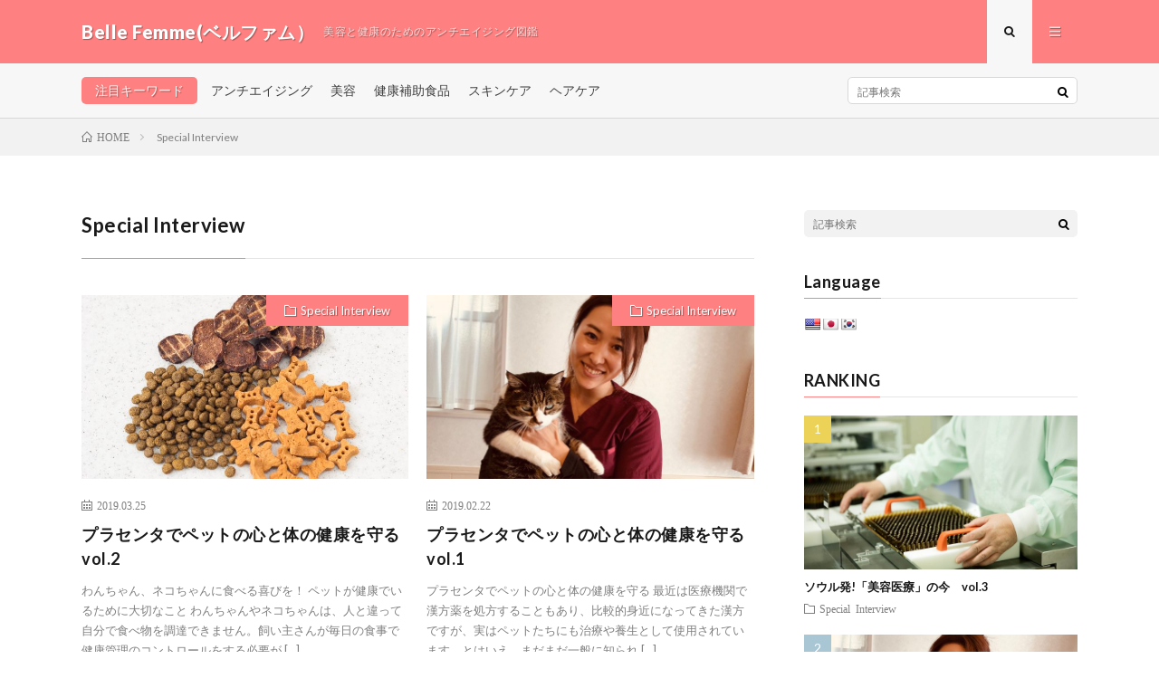

--- FILE ---
content_type: text/html; charset=UTF-8
request_url: https://placenta-club.jp/category/special-interview/
body_size: 58895
content:
<!DOCTYPE html>
<html lang="ja" prefix="og: http://ogp.me/ns#">
<head prefix="og: http://ogp.me/ns# fb: http://ogp.me/ns/fb# article: http://ogp.me/ns/article#">
<meta charset="UTF-8">
<meta name='robots' content='index, follow, max-image-preview:large, max-snippet:-1, max-video-preview:-1' />
	<style>img:is([sizes="auto" i], [sizes^="auto," i]) { contain-intrinsic-size: 3000px 1500px }</style>
	
	<!-- This site is optimized with the Yoast SEO plugin v24.6 - https://yoast.com/wordpress/plugins/seo/ -->
	<title>Special Interview アーカイブ - Belle Femme(ベルファム）</title>
	<link rel="canonical" href="https://placenta-club.jp/category/special-interview/" />
	<meta property="og:locale" content="ja_JP" />
	<meta property="og:type" content="article" />
	<meta property="og:title" content="Special Interview アーカイブ - Belle Femme(ベルファム）" />
	<meta property="og:url" content="https://placenta-club.jp/category/special-interview/" />
	<meta property="og:site_name" content="Belle Femme(ベルファム）" />
	<meta name="twitter:card" content="summary_large_image" />
	<script type="application/ld+json" class="yoast-schema-graph">{"@context":"https://schema.org","@graph":[{"@type":"CollectionPage","@id":"https://placenta-club.jp/category/special-interview/","url":"https://placenta-club.jp/category/special-interview/","name":"Special Interview アーカイブ - Belle Femme(ベルファム）","isPartOf":{"@id":"https://placenta-club.jp/#website"},"primaryImageOfPage":{"@id":"https://placenta-club.jp/category/special-interview/#primaryimage"},"image":{"@id":"https://placenta-club.jp/category/special-interview/#primaryimage"},"thumbnailUrl":"https://placenta-club.jp/wordpress/wp-content/uploads/2019/03/61c16a3328d698a1e4ae7f3dfefc166e_s.jpg","breadcrumb":{"@id":"https://placenta-club.jp/category/special-interview/#breadcrumb"},"inLanguage":"ja"},{"@type":"ImageObject","inLanguage":"ja","@id":"https://placenta-club.jp/category/special-interview/#primaryimage","url":"https://placenta-club.jp/wordpress/wp-content/uploads/2019/03/61c16a3328d698a1e4ae7f3dfefc166e_s.jpg","contentUrl":"https://placenta-club.jp/wordpress/wp-content/uploads/2019/03/61c16a3328d698a1e4ae7f3dfefc166e_s.jpg","width":640,"height":427},{"@type":"BreadcrumbList","@id":"https://placenta-club.jp/category/special-interview/#breadcrumb","itemListElement":[{"@type":"ListItem","position":1,"name":"ホーム","item":"https://placenta-club.jp/"},{"@type":"ListItem","position":2,"name":"Special Interview"}]},{"@type":"WebSite","@id":"https://placenta-club.jp/#website","url":"https://placenta-club.jp/","name":"Belle Femme(ベルファム）","description":"美容と健康のためのアンチエイジング図鑑","potentialAction":[{"@type":"SearchAction","target":{"@type":"EntryPoint","urlTemplate":"https://placenta-club.jp/?s={search_term_string}"},"query-input":{"@type":"PropertyValueSpecification","valueRequired":true,"valueName":"search_term_string"}}],"inLanguage":"ja"}]}</script>
	<!-- / Yoast SEO plugin. -->


<link rel='dns-prefetch' href='//translate.google.com' />
<script type="text/javascript" id="wpp-js" src="https://placenta-club.jp/wordpress/wp-content/plugins/wordpress-popular-posts/assets/js/wpp.min.js?ver=7.2.0" data-sampling="0" data-sampling-rate="100" data-api-url="https://placenta-club.jp/wp-json/wordpress-popular-posts" data-post-id="0" data-token="971498d5ed" data-lang="0" data-debug="0"></script>
<link rel='stylesheet' id='wp-block-library-css' href='https://placenta-club.jp/wordpress/wp-includes/css/dist/block-library/style.min.css?ver=6.7.4' type='text/css' media='all' />
<style id='classic-theme-styles-inline-css' type='text/css'>
/*! This file is auto-generated */
.wp-block-button__link{color:#fff;background-color:#32373c;border-radius:9999px;box-shadow:none;text-decoration:none;padding:calc(.667em + 2px) calc(1.333em + 2px);font-size:1.125em}.wp-block-file__button{background:#32373c;color:#fff;text-decoration:none}
</style>
<style id='global-styles-inline-css' type='text/css'>
:root{--wp--preset--aspect-ratio--square: 1;--wp--preset--aspect-ratio--4-3: 4/3;--wp--preset--aspect-ratio--3-4: 3/4;--wp--preset--aspect-ratio--3-2: 3/2;--wp--preset--aspect-ratio--2-3: 2/3;--wp--preset--aspect-ratio--16-9: 16/9;--wp--preset--aspect-ratio--9-16: 9/16;--wp--preset--color--black: #000000;--wp--preset--color--cyan-bluish-gray: #abb8c3;--wp--preset--color--white: #ffffff;--wp--preset--color--pale-pink: #f78da7;--wp--preset--color--vivid-red: #cf2e2e;--wp--preset--color--luminous-vivid-orange: #ff6900;--wp--preset--color--luminous-vivid-amber: #fcb900;--wp--preset--color--light-green-cyan: #7bdcb5;--wp--preset--color--vivid-green-cyan: #00d084;--wp--preset--color--pale-cyan-blue: #8ed1fc;--wp--preset--color--vivid-cyan-blue: #0693e3;--wp--preset--color--vivid-purple: #9b51e0;--wp--preset--gradient--vivid-cyan-blue-to-vivid-purple: linear-gradient(135deg,rgba(6,147,227,1) 0%,rgb(155,81,224) 100%);--wp--preset--gradient--light-green-cyan-to-vivid-green-cyan: linear-gradient(135deg,rgb(122,220,180) 0%,rgb(0,208,130) 100%);--wp--preset--gradient--luminous-vivid-amber-to-luminous-vivid-orange: linear-gradient(135deg,rgba(252,185,0,1) 0%,rgba(255,105,0,1) 100%);--wp--preset--gradient--luminous-vivid-orange-to-vivid-red: linear-gradient(135deg,rgba(255,105,0,1) 0%,rgb(207,46,46) 100%);--wp--preset--gradient--very-light-gray-to-cyan-bluish-gray: linear-gradient(135deg,rgb(238,238,238) 0%,rgb(169,184,195) 100%);--wp--preset--gradient--cool-to-warm-spectrum: linear-gradient(135deg,rgb(74,234,220) 0%,rgb(151,120,209) 20%,rgb(207,42,186) 40%,rgb(238,44,130) 60%,rgb(251,105,98) 80%,rgb(254,248,76) 100%);--wp--preset--gradient--blush-light-purple: linear-gradient(135deg,rgb(255,206,236) 0%,rgb(152,150,240) 100%);--wp--preset--gradient--blush-bordeaux: linear-gradient(135deg,rgb(254,205,165) 0%,rgb(254,45,45) 50%,rgb(107,0,62) 100%);--wp--preset--gradient--luminous-dusk: linear-gradient(135deg,rgb(255,203,112) 0%,rgb(199,81,192) 50%,rgb(65,88,208) 100%);--wp--preset--gradient--pale-ocean: linear-gradient(135deg,rgb(255,245,203) 0%,rgb(182,227,212) 50%,rgb(51,167,181) 100%);--wp--preset--gradient--electric-grass: linear-gradient(135deg,rgb(202,248,128) 0%,rgb(113,206,126) 100%);--wp--preset--gradient--midnight: linear-gradient(135deg,rgb(2,3,129) 0%,rgb(40,116,252) 100%);--wp--preset--font-size--small: 13px;--wp--preset--font-size--medium: 20px;--wp--preset--font-size--large: 36px;--wp--preset--font-size--x-large: 42px;--wp--preset--spacing--20: 0.44rem;--wp--preset--spacing--30: 0.67rem;--wp--preset--spacing--40: 1rem;--wp--preset--spacing--50: 1.5rem;--wp--preset--spacing--60: 2.25rem;--wp--preset--spacing--70: 3.38rem;--wp--preset--spacing--80: 5.06rem;--wp--preset--shadow--natural: 6px 6px 9px rgba(0, 0, 0, 0.2);--wp--preset--shadow--deep: 12px 12px 50px rgba(0, 0, 0, 0.4);--wp--preset--shadow--sharp: 6px 6px 0px rgba(0, 0, 0, 0.2);--wp--preset--shadow--outlined: 6px 6px 0px -3px rgba(255, 255, 255, 1), 6px 6px rgba(0, 0, 0, 1);--wp--preset--shadow--crisp: 6px 6px 0px rgba(0, 0, 0, 1);}:where(.is-layout-flex){gap: 0.5em;}:where(.is-layout-grid){gap: 0.5em;}body .is-layout-flex{display: flex;}.is-layout-flex{flex-wrap: wrap;align-items: center;}.is-layout-flex > :is(*, div){margin: 0;}body .is-layout-grid{display: grid;}.is-layout-grid > :is(*, div){margin: 0;}:where(.wp-block-columns.is-layout-flex){gap: 2em;}:where(.wp-block-columns.is-layout-grid){gap: 2em;}:where(.wp-block-post-template.is-layout-flex){gap: 1.25em;}:where(.wp-block-post-template.is-layout-grid){gap: 1.25em;}.has-black-color{color: var(--wp--preset--color--black) !important;}.has-cyan-bluish-gray-color{color: var(--wp--preset--color--cyan-bluish-gray) !important;}.has-white-color{color: var(--wp--preset--color--white) !important;}.has-pale-pink-color{color: var(--wp--preset--color--pale-pink) !important;}.has-vivid-red-color{color: var(--wp--preset--color--vivid-red) !important;}.has-luminous-vivid-orange-color{color: var(--wp--preset--color--luminous-vivid-orange) !important;}.has-luminous-vivid-amber-color{color: var(--wp--preset--color--luminous-vivid-amber) !important;}.has-light-green-cyan-color{color: var(--wp--preset--color--light-green-cyan) !important;}.has-vivid-green-cyan-color{color: var(--wp--preset--color--vivid-green-cyan) !important;}.has-pale-cyan-blue-color{color: var(--wp--preset--color--pale-cyan-blue) !important;}.has-vivid-cyan-blue-color{color: var(--wp--preset--color--vivid-cyan-blue) !important;}.has-vivid-purple-color{color: var(--wp--preset--color--vivid-purple) !important;}.has-black-background-color{background-color: var(--wp--preset--color--black) !important;}.has-cyan-bluish-gray-background-color{background-color: var(--wp--preset--color--cyan-bluish-gray) !important;}.has-white-background-color{background-color: var(--wp--preset--color--white) !important;}.has-pale-pink-background-color{background-color: var(--wp--preset--color--pale-pink) !important;}.has-vivid-red-background-color{background-color: var(--wp--preset--color--vivid-red) !important;}.has-luminous-vivid-orange-background-color{background-color: var(--wp--preset--color--luminous-vivid-orange) !important;}.has-luminous-vivid-amber-background-color{background-color: var(--wp--preset--color--luminous-vivid-amber) !important;}.has-light-green-cyan-background-color{background-color: var(--wp--preset--color--light-green-cyan) !important;}.has-vivid-green-cyan-background-color{background-color: var(--wp--preset--color--vivid-green-cyan) !important;}.has-pale-cyan-blue-background-color{background-color: var(--wp--preset--color--pale-cyan-blue) !important;}.has-vivid-cyan-blue-background-color{background-color: var(--wp--preset--color--vivid-cyan-blue) !important;}.has-vivid-purple-background-color{background-color: var(--wp--preset--color--vivid-purple) !important;}.has-black-border-color{border-color: var(--wp--preset--color--black) !important;}.has-cyan-bluish-gray-border-color{border-color: var(--wp--preset--color--cyan-bluish-gray) !important;}.has-white-border-color{border-color: var(--wp--preset--color--white) !important;}.has-pale-pink-border-color{border-color: var(--wp--preset--color--pale-pink) !important;}.has-vivid-red-border-color{border-color: var(--wp--preset--color--vivid-red) !important;}.has-luminous-vivid-orange-border-color{border-color: var(--wp--preset--color--luminous-vivid-orange) !important;}.has-luminous-vivid-amber-border-color{border-color: var(--wp--preset--color--luminous-vivid-amber) !important;}.has-light-green-cyan-border-color{border-color: var(--wp--preset--color--light-green-cyan) !important;}.has-vivid-green-cyan-border-color{border-color: var(--wp--preset--color--vivid-green-cyan) !important;}.has-pale-cyan-blue-border-color{border-color: var(--wp--preset--color--pale-cyan-blue) !important;}.has-vivid-cyan-blue-border-color{border-color: var(--wp--preset--color--vivid-cyan-blue) !important;}.has-vivid-purple-border-color{border-color: var(--wp--preset--color--vivid-purple) !important;}.has-vivid-cyan-blue-to-vivid-purple-gradient-background{background: var(--wp--preset--gradient--vivid-cyan-blue-to-vivid-purple) !important;}.has-light-green-cyan-to-vivid-green-cyan-gradient-background{background: var(--wp--preset--gradient--light-green-cyan-to-vivid-green-cyan) !important;}.has-luminous-vivid-amber-to-luminous-vivid-orange-gradient-background{background: var(--wp--preset--gradient--luminous-vivid-amber-to-luminous-vivid-orange) !important;}.has-luminous-vivid-orange-to-vivid-red-gradient-background{background: var(--wp--preset--gradient--luminous-vivid-orange-to-vivid-red) !important;}.has-very-light-gray-to-cyan-bluish-gray-gradient-background{background: var(--wp--preset--gradient--very-light-gray-to-cyan-bluish-gray) !important;}.has-cool-to-warm-spectrum-gradient-background{background: var(--wp--preset--gradient--cool-to-warm-spectrum) !important;}.has-blush-light-purple-gradient-background{background: var(--wp--preset--gradient--blush-light-purple) !important;}.has-blush-bordeaux-gradient-background{background: var(--wp--preset--gradient--blush-bordeaux) !important;}.has-luminous-dusk-gradient-background{background: var(--wp--preset--gradient--luminous-dusk) !important;}.has-pale-ocean-gradient-background{background: var(--wp--preset--gradient--pale-ocean) !important;}.has-electric-grass-gradient-background{background: var(--wp--preset--gradient--electric-grass) !important;}.has-midnight-gradient-background{background: var(--wp--preset--gradient--midnight) !important;}.has-small-font-size{font-size: var(--wp--preset--font-size--small) !important;}.has-medium-font-size{font-size: var(--wp--preset--font-size--medium) !important;}.has-large-font-size{font-size: var(--wp--preset--font-size--large) !important;}.has-x-large-font-size{font-size: var(--wp--preset--font-size--x-large) !important;}
:where(.wp-block-post-template.is-layout-flex){gap: 1.25em;}:where(.wp-block-post-template.is-layout-grid){gap: 1.25em;}
:where(.wp-block-columns.is-layout-flex){gap: 2em;}:where(.wp-block-columns.is-layout-grid){gap: 2em;}
:root :where(.wp-block-pullquote){font-size: 1.5em;line-height: 1.6;}
</style>
<link rel='stylesheet' id='contact-form-7-css' href='https://placenta-club.jp/wordpress/wp-content/plugins/contact-form-7/includes/css/styles.css?ver=6.0.4' type='text/css' media='all' />
<link rel='stylesheet' id='google-language-translator-css' href='https://placenta-club.jp/wordpress/wp-content/plugins/google-language-translator/css/style.css?ver=6.0.20' type='text/css' media='' />
<link rel='stylesheet' id='wordpress-popular-posts-css-css' href='https://placenta-club.jp/wordpress/wp-content/plugins/wordpress-popular-posts/assets/css/wpp.css?ver=7.2.0' type='text/css' media='all' />
<script type="text/javascript" src="https://placenta-club.jp/wordpress/wp-includes/js/jquery/jquery.min.js?ver=3.7.1" id="jquery-core-js"></script>
<script type="text/javascript" src="https://placenta-club.jp/wordpress/wp-includes/js/jquery/jquery-migrate.min.js?ver=3.4.1" id="jquery-migrate-js"></script>
<link rel="https://api.w.org/" href="https://placenta-club.jp/wp-json/" /><link rel="alternate" title="JSON" type="application/json" href="https://placenta-club.jp/wp-json/wp/v2/categories/57" /><style>p.hello{font-size:12px;color:darkgray;}#google_language_translator,#flags{text-align:left;}#google_language_translator{clear:both;}#flags{width:165px;}#flags a{display:inline-block;margin-right:2px;}#google_language_translator a{display:none!important;}div.skiptranslate.goog-te-gadget{display:inline!important;}.goog-te-gadget{color:transparent!important;}.goog-te-gadget{font-size:0px!important;}.goog-branding{display:none;}.goog-tooltip{display: none!important;}.goog-tooltip:hover{display: none!important;}.goog-text-highlight{background-color:transparent!important;border:none!important;box-shadow:none!important;}#google_language_translator select.goog-te-combo{color:#32373c;}div.skiptranslate{display:none!important;}body{top:0px!important;}#goog-gt-{display:none!important;}font font{background-color:transparent!important;box-shadow:none!important;position:initial!important;}#glt-translate-trigger{left:20px;right:auto;}#glt-translate-trigger > span{color:#ffffff;}#glt-translate-trigger{background:#f89406;}.goog-te-gadget .goog-te-combo{width:100%;}</style><script type="text/javascript">
(function(url){
	if(/(?:Chrome\/26\.0\.1410\.63 Safari\/537\.31|WordfenceTestMonBot)/.test(navigator.userAgent)){ return; }
	var addEvent = function(evt, handler) {
		if (window.addEventListener) {
			document.addEventListener(evt, handler, false);
		} else if (window.attachEvent) {
			document.attachEvent('on' + evt, handler);
		}
	};
	var removeEvent = function(evt, handler) {
		if (window.removeEventListener) {
			document.removeEventListener(evt, handler, false);
		} else if (window.detachEvent) {
			document.detachEvent('on' + evt, handler);
		}
	};
	var evts = 'contextmenu dblclick drag dragend dragenter dragleave dragover dragstart drop keydown keypress keyup mousedown mousemove mouseout mouseover mouseup mousewheel scroll'.split(' ');
	var logHuman = function() {
		if (window.wfLogHumanRan) { return; }
		window.wfLogHumanRan = true;
		var wfscr = document.createElement('script');
		wfscr.type = 'text/javascript';
		wfscr.async = true;
		wfscr.src = url + '&r=' + Math.random();
		(document.getElementsByTagName('head')[0]||document.getElementsByTagName('body')[0]).appendChild(wfscr);
		for (var i = 0; i < evts.length; i++) {
			removeEvent(evts[i], logHuman);
		}
	};
	for (var i = 0; i < evts.length; i++) {
		addEvent(evts[i], logHuman);
	}
})('//placenta-club.jp/?wordfence_lh=1&hid=F0A29D0EBA67A26DB0EA1FDC931BE19B');
</script>            <style id="wpp-loading-animation-styles">@-webkit-keyframes bgslide{from{background-position-x:0}to{background-position-x:-200%}}@keyframes bgslide{from{background-position-x:0}to{background-position-x:-200%}}.wpp-widget-block-placeholder,.wpp-shortcode-placeholder{margin:0 auto;width:60px;height:3px;background:#dd3737;background:linear-gradient(90deg,#dd3737 0%,#571313 10%,#dd3737 100%);background-size:200% auto;border-radius:3px;-webkit-animation:bgslide 1s infinite linear;animation:bgslide 1s infinite linear}</style>
            <link rel="stylesheet" href="https://placenta-club.jp/wordpress/wp-content/themes/lionmedia/style.css">
<link rel="stylesheet" href="https://placenta-club.jp/wordpress/wp-content/themes/lionmedia/css/icon.css">
<link rel="stylesheet" href="https://fonts.googleapis.com/css?family=Lato:400,700,900">
<meta http-equiv="X-UA-Compatible" content="IE=edge">
<meta name="viewport" content="width=device-width, initial-scale=1, shrink-to-fit=no">
<link rel="dns-prefetch" href="//www.google.com">
<link rel="dns-prefetch" href="//www.google-analytics.com">
<link rel="dns-prefetch" href="//fonts.googleapis.com">
<link rel="dns-prefetch" href="//fonts.gstatic.com">
<link rel="dns-prefetch" href="//pagead2.googlesyndication.com">
<link rel="dns-prefetch" href="//googleads.g.doubleclick.net">
<link rel="dns-prefetch" href="//www.gstatic.com">
<style type="text/css">
.l-header,
.searchNavi__title,
.key__cat,
.eyecatch__cat,
.rankingBox__title,
.categoryDescription,
.pagetop,
.contactTable__header .required,
.heading.heading-primary .heading__bg,
.btn__link:hover,
.widget .tag-cloud-link:hover,
.comment-respond .submit:hover,
.comments__list .comment-reply-link:hover,
.widget .calendar_wrap tbody a:hover,
.comments__list .comment-meta,
.ctaPost__btn{background:#ff8080;}

.heading.heading-first,
.heading.heading-widget::before,
.heading.heading-footer::before,
.btn__link,
.widget .tag-cloud-link,
.comment-respond .submit,
.comments__list .comment-reply-link,
.content a:hover,
.t-light .l-footer,
.ctaPost__btn{border-color:#ff8080;}

.categoryBox__title,
.dateList__item a[rel=tag]:hover,
.dateList__item a[rel=category]:hover,
.copySns__copyLink:hover,
.btn__link,
.widget .tag-cloud-link,
.comment-respond .submit,
.comments__list .comment-reply-link,
.widget a:hover,
.widget ul li .rsswidget,
.content a,
.related__title,
.ctaPost__btn:hover{color:#ff8080;}

.c-user01 {color:#ff8080 !important}
.bgc-user01 {background:#ff8080 !important}
.hc-user01:hover {color:#ff8080 !important}
.c-user02 {color:#ddc0fa !important}
.bgc-user02 {background:#ddc0fa !important}
.hc-user02:hover {color:#ddc0fa !important}
.c-user03 {color:#94e0f2 !important}
.bgc-user03 {background:#94e0f2 !important}
.hc-user03:hover {color:#94e0f2 !important}
.c-user04 {color:#ffbf8c !important}
.bgc-user04 {background:#ffbf8c !important}
.hc-user04:hover {color:#ffbf8c !important}
.c-user05 {color:#bdd980 !important}
.bgc-user05 {background:#bdd980 !important}
.hc-user05:hover {color:#bdd980 !important}

</style>
<meta property="og:site_name" content="Belle Femme(ベルファム）" />
<meta property="og:type" content="website" />
<meta property="og:title" content="Special Interview アーカイブ - Belle Femme(ベルファム）" />
<meta property="og:description" content="美容と健康のためのアンチエイジング図鑑" />
<meta property="og:url" content="https://placenta-club.jp/category/special-interview/" />
<meta property="og:image" content="https://placenta-club.jp/wordpress/wp-content/themes/lionmedia/img/img_no.gif" />
<meta name="twitter:card" content="summary" />

<script>
  (function(i,s,o,g,r,a,m){i['GoogleAnalyticsObject']=r;i[r]=i[r]||function(){
  (i[r].q=i[r].q||[]).push(arguments)},i[r].l=1*new Date();a=s.createElement(o),
  m=s.getElementsByTagName(o)[0];a.async=1;a.src=g;m.parentNode.insertBefore(a,m)
  })(window,document,'script','https://www.google-analytics.com/analytics.js','ga');

  ga('create', 'UA-119237386-1', 'auto');
  ga('send', 'pageview');
</script>

<link href="https://use.fontawesome.com/releases/v5.0.6/css/all.css" rel="stylesheet">
</head>
<body class="t-light">

  
  <!--l-header-->
  <header class="l-header">
    <div class="container">
      
      <div class="siteTitle">

              <p class="siteTitle__name  u-txtShdw">
          <a class="siteTitle__link" href="https://placenta-club.jp">
            <span class="siteTitle__main">Belle Femme(ベルファム）</span>
          </a>
          <span class="siteTitle__sub">美容と健康のためのアンチエイジング図鑑</span>
		</p>	        </div>
      
      <nav class="menuNavi">      
                <ul class="menuNavi__list">
		              <li class="menuNavi__item u-txtShdw"><span class="menuNavi__link menuNavi__link-current icon-search" id="menuNavi__search" onclick="toggle__search();"></span></li>
            <li class="menuNavi__item u-txtShdw"><span class="menuNavi__link icon-menu" id="menuNavi__menu" onclick="toggle__menu();"></span></li>
                  </ul>
      </nav>
      
    </div>
  </header>
  <!--/l-header-->
  
  <!--l-extra-->
        <div class="l-extra" id="extra__search">
      <div class="container">
        <div class="searchNavi">
                    <div class="searchNavi__title u-txtShdw">注目キーワード</div>
          <ul class="searchNavi__list">
                          <li class="searchNavi__item"><a class="searchNavi__link" href="https://placenta-club.jp/?s=アンチエイジング">アンチエイジング</a></li>
                          <li class="searchNavi__item"><a class="searchNavi__link" href="https://placenta-club.jp/?s=美容">美容</a></li>
                          <li class="searchNavi__item"><a class="searchNavi__link" href="https://placenta-club.jp/?s=健康補助食品">健康補助食品</a></li>
                          <li class="searchNavi__item"><a class="searchNavi__link" href="https://placenta-club.jp/?s=スキンケア">スキンケア</a></li>
                          <li class="searchNavi__item"><a class="searchNavi__link" href="https://placenta-club.jp/?s=ヘアケア">ヘアケア</a></li>
			          </ul>
                    
                <div class="searchBox">
        <form class="searchBox__form" method="get" target="_top" action="https://placenta-club.jp/" >
          <input class="searchBox__input" type="text" maxlength="50" name="s" placeholder="記事検索"><button class="searchBox__submit icon-search" type="submit" value="search"> </button>
        </form>
      </div>        </div>
      </div>
    </div>
        
    <div class="l-extraNone" id="extra__menu">
      <div class="container container-max">
        <nav class="globalNavi">
          <ul class="globalNavi__list">
          	        <li id="menu-item-129" class="menu-item menu-item-type-post_type menu-item-object-page menu-item-129"><a href="https://placenta-club.jp/page-121/">運営者情報</a></li>
<li id="menu-item-127" class="menu-item menu-item-type-post_type menu-item-object-page menu-item-127"><a href="https://placenta-club.jp/page-125/">お問い合わせ</a></li>
<li id="menu-item-128" class="menu-item menu-item-type-post_type menu-item-object-page menu-item-128"><a href="https://placenta-club.jp/page-123/">プライバシーポリシー</a></li>
	                                    </ul>
        </nav>
      </div>
    </div>
  <!--/l-extra-->

<div class="breadcrumb" ><div class="container" ><ul class="breadcrumb__list"><li class="breadcrumb__item" itemscope itemtype="http://data-vocabulary.org/Breadcrumb"><a href="https://placenta-club.jp/" itemprop="url"><span class="icon-home" itemprop="title">HOME</span></a></li><li class="breadcrumb__item">Special Interview</li></ul></div></div>   
  <!-- l-wrapper -->
  <div class="l-wrapper">
	
    <!-- l-main -->
    <main class="l-main">
	  
            <header class="archiveTitle">
        <h1 class="heading heading-first">Special Interview</h1>
		      </header>
            
      	  
	          <div class="archive">
	    	                  <article class="archiveItem
	        ">
        
        <div class="eyecatch eyecatch-archive">
                    <span class="eyecatch__cat bgc u-txtShdw"><a href="https://placenta-club.jp/category/special-interview/" rel="category tag">Special Interview</a></span>
          <a href="https://placenta-club.jp/2019/03/25/post-709/"><img width="640" height="410" src="https://placenta-club.jp/wordpress/wp-content/uploads/2019/03/61c16a3328d698a1e4ae7f3dfefc166e_s-640x410.jpg" class="attachment-icatch size-icatch wp-post-image" alt="" decoding="async" fetchpriority="high" /></a>
        </div>
        
                <ul class="dateList dateList-archive">
                    <li class="dateList__item icon-calendar">2019.03.25</li>
                            </ul>
        
        <h2 class="heading heading-archive">
          <a class=" hc" href="https://placenta-club.jp/2019/03/25/post-709/">プラセンタでペットの心と体の健康を守る vol.2</a>
        </h2>
        
        <p class="archiveItem__text">
		  わんちゃん、ネコちゃんに食べる喜びを！ ペットが健康でいるために大切なこと わんちゃんやネコちゃんは、人と違って自分で食べ物を調達できません。飼い主さんが毎日の食事で健康管理のコントロールをする必要が [&hellip;]        </p>
        
        <div class="btn btn-right">
          <a class="btn__link" href="https://placenta-club.jp/2019/03/25/post-709/">続きを読む</a>
        </div>
      
      </article>
		  		  			                  <article class="archiveItem
	        ">
        
        <div class="eyecatch eyecatch-archive">
                    <span class="eyecatch__cat bgc u-txtShdw"><a href="https://placenta-club.jp/category/special-interview/" rel="category tag">Special Interview</a></span>
          <a href="https://placenta-club.jp/2019/02/22/post-693/"><img width="730" height="410" src="https://placenta-club.jp/wordpress/wp-content/uploads/2019/02/IMG_8741-730x410.jpg" class="attachment-icatch size-icatch wp-post-image" alt="" decoding="async" /></a>
        </div>
        
                <ul class="dateList dateList-archive">
                    <li class="dateList__item icon-calendar">2019.02.22</li>
                            </ul>
        
        <h2 class="heading heading-archive">
          <a class=" hc" href="https://placenta-club.jp/2019/02/22/post-693/">プラセンタでペットの心と体の健康を守る vol.1</a>
        </h2>
        
        <p class="archiveItem__text">
		  プラセンタでペットの心と体の健康を守る 最近は医療機関で漢方薬を処方することもあり、比較的身近になってきた漢方ですが、実はペットたちにも治療や養生として使用されています。とはいえ、まだまだ一般に知られ [&hellip;]        </p>
        
        <div class="btn btn-right">
          <a class="btn__link" href="https://placenta-club.jp/2019/02/22/post-693/">続きを読む</a>
        </div>
      
      </article>
		  		  			                  <article class="archiveItem
	        ">
        
        <div class="eyecatch eyecatch-archive">
                    <span class="eyecatch__cat bgc u-txtShdw"><a href="https://placenta-club.jp/category/special-interview/" rel="category tag">Special Interview</a></span>
          <a href="https://placenta-club.jp/2018/10/23/post-254/"><img width="730" height="410" src="https://placenta-club.jp/wordpress/wp-content/uploads/2018/09/90b0dfa136419ccc91fda6fec27764ca-730x410.jpg" class="attachment-icatch size-icatch wp-post-image" alt="" decoding="async" /></a>
        </div>
        
                <ul class="dateList dateList-archive">
                    <li class="dateList__item icon-calendar">2018.10.23</li>
                            </ul>
        
        <h2 class="heading heading-archive">
          <a class=" hc" href="https://placenta-club.jp/2018/10/23/post-254/">ソウル発!「美容医療」の今　vol.3</a>
        </h2>
        
        <p class="archiveItem__text">
		  ソウル発!「美容医療」の今　vol.3 ヒトや動物の胎盤から抽出されたエキスの有効成分を、注射や内服などにより体内に取り込む治療の総称を「プラセンタ療法」といいます。保健医療では肝機能改善、更年期障害 [&hellip;]        </p>
        
        <div class="btn btn-right">
          <a class="btn__link" href="https://placenta-club.jp/2018/10/23/post-254/">続きを読む</a>
        </div>
      
      </article>
		  		  			                  <article class="archiveItem
	        ">
        
        <div class="eyecatch eyecatch-archive">
                    <span class="eyecatch__cat bgc u-txtShdw"><a href="https://placenta-club.jp/category/special-interview/" rel="category tag">Special Interview</a></span>
          <a href="https://placenta-club.jp/2018/10/23/post-242/"><img width="730" height="410" src="https://placenta-club.jp/wordpress/wp-content/uploads/2018/09/DSC_1537-730x410.jpg" class="attachment-icatch size-icatch wp-post-image" alt="" decoding="async" loading="lazy" /></a>
        </div>
        
                <ul class="dateList dateList-archive">
                    <li class="dateList__item icon-calendar">2018.10.23</li>
                            </ul>
        
        <h2 class="heading heading-archive">
          <a class=" hc" href="https://placenta-club.jp/2018/10/23/post-242/">ソウル発!「美容医療」の今　vol.2</a>
        </h2>
        
        <p class="archiveItem__text">
		  ソウル発!「美容医療」の今　vol.2 日本ブランドのプラセンタ注射剤が、韓国の美容クリニックでもポピュラーに使われているのをご存知ですか？美容大国、韓国ではプラセンタはやっぱり“攻めの美容”アイテム [&hellip;]        </p>
        
        <div class="btn btn-right">
          <a class="btn__link" href="https://placenta-club.jp/2018/10/23/post-242/">続きを読む</a>
        </div>
      
      </article>
		  		  			                  <article class="archiveItem
	        ">
        
        <div class="eyecatch eyecatch-archive">
                    <span class="eyecatch__cat bgc u-txtShdw"><a href="https://placenta-club.jp/category/special-interview/" rel="category tag">Special Interview</a></span>
          <a href="https://placenta-club.jp/2018/10/23/post-205/"><img width="730" height="410" src="https://placenta-club.jp/wordpress/wp-content/uploads/2018/09/DSC_1511-730x410.jpg" class="attachment-icatch size-icatch wp-post-image" alt="" decoding="async" loading="lazy" /></a>
        </div>
        
                <ul class="dateList dateList-archive">
                    <li class="dateList__item icon-calendar">2018.10.23</li>
                            </ul>
        
        <h2 class="heading heading-archive">
          <a class=" hc" href="https://placenta-club.jp/2018/10/23/post-205/">ソウル発!「美容医療」の今　vol.1</a>
        </h2>
        
        <p class="archiveItem__text">
		  ソウル発!「美容医療」の今　vol.1 美容トレンドの発信地であり、女性の美意識が高いことで有名な韓国。美容医療もちろん、スキンケアコスメも日々新しいものが生まれるので目が離せませんね。今回は最先端の [&hellip;]        </p>
        
        <div class="btn btn-right">
          <a class="btn__link" href="https://placenta-club.jp/2018/10/23/post-205/">続きを読む</a>
        </div>
      
      </article>
		  		  		        </div>
	  	  
	        
    </main>
    <!-- /l-main -->
    
	    <!-- l-sidebar -->
          <div class="l-sidebar">
	  
	          <aside class="widget">      <div class="searchBox">
        <form class="searchBox__form" method="get" target="_top" action="https://placenta-club.jp/" >
          <input class="searchBox__input" type="text" maxlength="50" name="s" placeholder="記事検索"><button class="searchBox__submit icon-search" type="submit" value="search"> </button>
        </form>
      </div></aside><aside class="widget"><h2 class="heading heading-widget">Language</h2><div id="flags" class="size18"><ul id="sortable" class="ui-sortable" style="float:left"><li id='English'><a href='#' title='English' class='nturl notranslate en flag united-states'></a></li><li id='Japanese'><a href='#' title='Japanese' class='nturl notranslate ja flag Japanese'></a></li><li id='Korean'><a href='#' title='Korean' class='nturl notranslate ko flag Korean'></a></li></ul></div><div id="google_language_translator" class="default-language-ja"></div></aside><aside class="widget"><h2 class="heading heading-widget">RANKING</h2>        <ol class="rankListWidget">
          <li class="rankListWidget__item">
                        <div class="eyecatch eyecatch-widget u-txtShdw">
              <a href="https://placenta-club.jp/2018/10/23/post-254/">
			    <img width="730" height="410" src="https://placenta-club.jp/wordpress/wp-content/uploads/2018/09/90b0dfa136419ccc91fda6fec27764ca-730x410.jpg" class="attachment-icatch size-icatch wp-post-image" alt="" decoding="async" loading="lazy" />              </a>
            </div>
                        <h3 class="rankListWidget__title"><a href="https://placenta-club.jp/2018/10/23/post-254/">ソウル発!「美容医療」の今　vol.3</a></h3>
            <div class="dateList dateList-widget">
                            <span class="dateList__item icon-folder"><a href="https://placenta-club.jp/category/special-interview/" rel="category tag">Special Interview</a></span>
            </div>
          </li>
          <li class="rankListWidget__item">
                        <div class="eyecatch eyecatch-widget u-txtShdw">
              <a href="https://placenta-club.jp/2019/02/22/post-693/">
			    <img width="730" height="410" src="https://placenta-club.jp/wordpress/wp-content/uploads/2019/02/IMG_8741-730x410.jpg" class="attachment-icatch size-icatch wp-post-image" alt="" decoding="async" loading="lazy" />              </a>
            </div>
                        <h3 class="rankListWidget__title"><a href="https://placenta-club.jp/2019/02/22/post-693/">プラセンタでペットの心と体の健康を守る vol.1</a></h3>
            <div class="dateList dateList-widget">
                            <span class="dateList__item icon-folder"><a href="https://placenta-club.jp/category/special-interview/" rel="category tag">Special Interview</a></span>
            </div>
          </li>
          <li class="rankListWidget__item">
                        <div class="eyecatch eyecatch-widget u-txtShdw">
              <a href="https://placenta-club.jp/2019/03/25/post-709/">
			    <img width="640" height="410" src="https://placenta-club.jp/wordpress/wp-content/uploads/2019/03/61c16a3328d698a1e4ae7f3dfefc166e_s-640x410.jpg" class="attachment-icatch size-icatch wp-post-image" alt="" decoding="async" loading="lazy" />              </a>
            </div>
                        <h3 class="rankListWidget__title"><a href="https://placenta-club.jp/2019/03/25/post-709/">プラセンタでペットの心と体の健康を守る vol.2</a></h3>
            <div class="dateList dateList-widget">
                            <span class="dateList__item icon-folder"><a href="https://placenta-club.jp/category/special-interview/" rel="category tag">Special Interview</a></span>
            </div>
          </li>
          <li class="rankListWidget__item">
                        <div class="eyecatch eyecatch-widget u-txtShdw">
              <a href="https://placenta-club.jp/2018/12/27/post-644/">
			    <img width="730" height="410" src="https://placenta-club.jp/wordpress/wp-content/uploads/2018/12/1227-1-730x410.jpg" class="attachment-icatch size-icatch wp-post-image" alt="" decoding="async" loading="lazy" />              </a>
            </div>
                        <h3 class="rankListWidget__title"><a href="https://placenta-club.jp/2018/12/27/post-644/">シワやシミを改善する話題の美容成分「アスタキチンサン」</a></h3>
            <div class="dateList dateList-widget">
                            <span class="dateList__item icon-folder"><a href="https://placenta-club.jp/category/%e5%81%a5%e5%ba%b7/" rel="category tag">健康</a></span>
            </div>
          </li>
          <li class="rankListWidget__item">
                        <div class="eyecatch eyecatch-widget u-txtShdw">
              <a href="https://placenta-club.jp/2018/12/07/post-572/">
			    <img width="730" height="410" src="https://placenta-club.jp/wordpress/wp-content/uploads/2018/12/1207-1-730x410.jpg" class="attachment-icatch size-icatch wp-post-image" alt="" decoding="async" loading="lazy" />              </a>
            </div>
                        <h3 class="rankListWidget__title"><a href="https://placenta-club.jp/2018/12/07/post-572/">血管の老化は「シナモン」で防ぐ！</a></h3>
            <div class="dateList dateList-widget">
                            <span class="dateList__item icon-folder"><a href="https://placenta-club.jp/category/%e5%81%a5%e5%ba%b7/" rel="category tag">健康</a></span>
            </div>
          </li>
        </ol>
		</aside><aside class="widget"><h2 class="heading heading-widget">最近の投稿</h2>            <ol class="imgListWidget">
                              
              <li class="imgListWidget__item">
                <a class="imgListWidget__borderBox" href="https://placenta-club.jp/2022/10/30/613/" title="<肌悩み解決テクニック2＞顔色が悪く見える、くすみ"><span>
                                  <img width="150" height="150" src="https://placenta-club.jp/wordpress/wp-content/uploads/2018/12/1219-2-150x150.jpg" class="attachment-thumbnail size-thumbnail wp-post-image" alt="" decoding="async" loading="lazy" />                                </span></a>
                <h3 class="imgListWidget__title">
                  <a href="https://placenta-club.jp/2022/10/30/613/"><肌悩み解決テクニック2＞顔色が悪く見える、くすみ</a>
                                  </h3>
              </li>
                              
              <li class="imgListWidget__item">
                <a class="imgListWidget__borderBox" href="https://placenta-club.jp/2022/10/26/583/" title="<肌悩み解決テクニック1＞消えない！くま"><span>
                                  <img width="150" height="150" src="https://placenta-club.jp/wordpress/wp-content/uploads/2018/12/1214-5-150x150.jpg" class="attachment-thumbnail size-thumbnail wp-post-image" alt="" decoding="async" loading="lazy" />                                </span></a>
                <h3 class="imgListWidget__title">
                  <a href="https://placenta-club.jp/2022/10/26/583/"><肌悩み解決テクニック1＞消えない！くま</a>
                                  </h3>
              </li>
                              
              <li class="imgListWidget__item">
                <a class="imgListWidget__borderBox" href="https://placenta-club.jp/2022/10/13/post-2567/" title="疲労と睡眠の正しいあれこれ"><span>
                                  <img width="150" height="150" src="https://placenta-club.jp/wordpress/wp-content/uploads/2022/10/cat-3509546_640-150x150.jpg" class="attachment-thumbnail size-thumbnail wp-post-image" alt="" decoding="async" loading="lazy" />                                </span></a>
                <h3 class="imgListWidget__title">
                  <a href="https://placenta-club.jp/2022/10/13/post-2567/">疲労と睡眠の正しいあれこれ</a>
                                  </h3>
              </li>
                              
              <li class="imgListWidget__item">
                <a class="imgListWidget__borderBox" href="https://placenta-club.jp/2022/09/06/post-548/" title="放っておくと怖い。 知っておきたい腸の「3大トラブル」Part.2"><span>
                                  <img width="150" height="150" src="https://placenta-club.jp/wordpress/wp-content/uploads/2018/11/1126-5-150x150.jpg" class="attachment-thumbnail size-thumbnail wp-post-image" alt="" decoding="async" loading="lazy" />                                </span></a>
                <h3 class="imgListWidget__title">
                  <a href="https://placenta-club.jp/2022/09/06/post-548/">放っておくと怖い。 知っておきたい腸の「3大トラブル」Part.2</a>
                                  </h3>
              </li>
                              
              <li class="imgListWidget__item">
                <a class="imgListWidget__borderBox" href="https://placenta-club.jp/2022/08/22/post-537/" title="放っておくと怖い。 知っておきたい腸の「3大トラブル」Part.1"><span>
                                  <img width="150" height="150" src="https://placenta-club.jp/wordpress/wp-content/uploads/2018/11/1126-3-150x150.jpg" class="attachment-thumbnail size-thumbnail wp-post-image" alt="" decoding="async" loading="lazy" />                                </span></a>
                <h3 class="imgListWidget__title">
                  <a href="https://placenta-club.jp/2022/08/22/post-537/">放っておくと怖い。 知っておきたい腸の「3大トラブル」Part.1</a>
                                  </h3>
              </li>
                          </ol>
            </aside>	  	  
	      
    </div>

    <!-- /l-sidebar -->
	    
  </div>
  <!-- /l-wrapper -->



  <!--l-footer-->
  <footer class="l-footer">
    <div class="container">
      <div class="pagetop u-txtShdw"><a class="pagetop__link" href="#top">Back to Top</a></div>
      
                  <div class="widgetFoot">
        <div class="widgetFoot__contents">
                  <aside class="widget widget-foot"><h2 class="heading heading-footer">カテゴリー</h2>
			<ul>
					<li class="cat-item cat-item-60"><a href="https://placenta-club.jp/category/%e6%9b%b4%e5%b9%b4%e6%9c%9f/">更年期</a>
</li>
	<li class="cat-item cat-item-61"><a href="https://placenta-club.jp/category/%e3%82%a8%e3%82%a4%e3%82%b8%e3%83%b3%e3%82%b0%e3%82%b1%e3%82%a2/">エイジングケア</a>
</li>
	<li class="cat-item cat-item-62"><a href="https://placenta-club.jp/category/%e7%be%8e%e5%ae%b9/">美容</a>
</li>
	<li class="cat-item cat-item-74"><a href="https://placenta-club.jp/category/%e3%83%99%e3%83%ab%e3%83%95%e3%82%a1%e3%83%a0%e4%be%bf%e3%82%8a/">ベルファム便り</a>
</li>
	<li class="cat-item cat-item-1"><a href="https://placenta-club.jp/category/placenta/">プラセンタ</a>
</li>
	<li class="cat-item cat-item-2"><a href="https://placenta-club.jp/category/placenta-base/">プラセンタの基礎知識</a>
</li>
	<li class="cat-item cat-item-38"><a href="https://placenta-club.jp/category/placenta-history/">プラセンタの歴史</a>
</li>
	<li class="cat-item cat-item-49"><a href="https://placenta-club.jp/category/health-supplement/">薬、健康補助食品との付き合い方</a>
</li>
	<li class="cat-item cat-item-57 current-cat"><a aria-current="page" href="https://placenta-club.jp/category/special-interview/">Special Interview</a>
</li>
	<li class="cat-item cat-item-58"><a href="https://placenta-club.jp/category/%e5%81%a5%e5%ba%b7/">健康</a>
</li>
			</ul>

			</aside>	            </div>
        
        <div class="widgetFoot__contents">
                  <aside class="widget widget-foot"><h2 class="heading heading-footer">タグ</h2><div class="tagcloud"><a href="https://placenta-club.jp/tag/sa%e3%82%a2%e3%83%9f%e3%83%8e%e9%85%b8/" class="tag-cloud-link tag-link-32 tag-link-position-1" style="font-size: 8pt;" aria-label="SAアミノ酸 (1個の項目)">SAアミノ酸</a>
<a href="https://placenta-club.jp/tag/sod/" class="tag-cloud-link tag-link-31 tag-link-position-2" style="font-size: 8pt;" aria-label="SOD (1個の項目)">SOD</a>
<a href="https://placenta-club.jp/tag/%e3%81%b8%e3%81%9d%e3%81%ae%e7%b7%92/" class="tag-cloud-link tag-link-48 tag-link-position-3" style="font-size: 8pt;" aria-label="へその緒 (1個の項目)">へその緒</a>
<a href="https://placenta-club.jp/tag/%e3%82%b0%e3%83%ad%e3%83%bc%e3%82%b9%e3%83%95%e3%82%a1%e3%82%af%e3%82%bf%e3%83%bc/" class="tag-cloud-link tag-link-18 tag-link-position-4" style="font-size: 8pt;" aria-label="グロースファクター (1個の項目)">グロースファクター</a>
<a href="https://placenta-club.jp/tag/%e3%82%b5%e3%83%97%e3%83%aa%e3%83%a1%e3%83%b3%e3%83%88/" class="tag-cloud-link tag-link-13 tag-link-position-5" style="font-size: 17.083969465649pt;" aria-label="サプリメント (13個の項目)">サプリメント</a>
<a href="https://placenta-club.jp/tag/%e3%82%b7%e3%83%9f/" class="tag-cloud-link tag-link-26 tag-link-position-6" style="font-size: 14.946564885496pt;" aria-label="シミ (8個の項目)">シミ</a>
<a href="https://placenta-club.jp/tag/%e3%82%b9%e3%82%ad%e3%83%b3%e3%82%b1%e3%82%a2/" class="tag-cloud-link tag-link-67 tag-link-position-7" style="font-size: 8pt;" aria-label="スキンケア (1個の項目)">スキンケア</a>
<a href="https://placenta-club.jp/tag/%e3%82%bf%e3%83%bc%e3%83%b3%e3%82%aa%e3%83%bc%e3%83%90%e3%83%bc/" class="tag-cloud-link tag-link-10 tag-link-position-8" style="font-size: 16.335877862595pt;" aria-label="ターンオーバー (11個の項目)">ターンオーバー</a>
<a href="https://placenta-club.jp/tag/%e3%83%88%e3%83%a9%e3%83%96%e3%83%ab/" class="tag-cloud-link tag-link-12 tag-link-position-9" style="font-size: 8pt;" aria-label="トラブル (1個の項目)">トラブル</a>
<a href="https://placenta-club.jp/tag/%e3%83%97%e3%83%a9%e3%82%bb%e3%83%b3%e3%82%bf/" class="tag-cloud-link tag-link-3 tag-link-position-10" style="font-size: 20.931297709924pt;" aria-label="プラセンタ (31個の項目)">プラセンタ</a>
<a href="https://placenta-club.jp/tag/%e3%83%9b%e3%83%ab%e3%83%a2%e3%83%b3/" class="tag-cloud-link tag-link-55 tag-link-position-11" style="font-size: 12.274809160305pt;" aria-label="ホルモン (4個の項目)">ホルモン</a>
<a href="https://placenta-club.jp/tag/%e3%83%a1%e3%82%ab%e3%83%8b%e3%82%ba%e3%83%a0/" class="tag-cloud-link tag-link-35 tag-link-position-12" style="font-size: 11.206106870229pt;" aria-label="メカニズム (3個の項目)">メカニズム</a>
<a href="https://placenta-club.jp/tag/%e3%83%a1%e3%83%ab%e3%82%b9%e3%83%a2%e3%83%b3/" class="tag-cloud-link tag-link-43 tag-link-position-13" style="font-size: 11.206106870229pt;" aria-label="メルスモン (3個の項目)">メルスモン</a>
<a href="https://placenta-club.jp/tag/%e3%83%a9%e3%82%a8%e3%83%b3%e3%83%8d%e3%83%83%e3%82%af/" class="tag-cloud-link tag-link-44 tag-link-position-14" style="font-size: 11.206106870229pt;" aria-label="ラエンネック (3個の項目)">ラエンネック</a>
<a href="https://placenta-club.jp/tag/%e4%b9%be%e7%87%a5/" class="tag-cloud-link tag-link-28 tag-link-position-15" style="font-size: 9.9236641221374pt;" aria-label="乾燥 (2個の項目)">乾燥</a>
<a href="https://placenta-club.jp/tag/%e5%81%a5%e5%ba%b7/" class="tag-cloud-link tag-link-9 tag-link-position-16" style="font-size: 22pt;" aria-label="健康 (40個の項目)">健康</a>
<a href="https://placenta-club.jp/tag/%e5%85%8d%e7%96%ab%e5%8a%9b/" class="tag-cloud-link tag-link-51 tag-link-position-17" style="font-size: 8pt;" aria-label="免疫力 (1個の項目)">免疫力</a>
<a href="https://placenta-club.jp/tag/%e5%8c%96%e7%b2%a7%e5%93%81/" class="tag-cloud-link tag-link-14 tag-link-position-18" style="font-size: 15.480916030534pt;" aria-label="化粧品 (9個の項目)">化粧品</a>
<a href="https://placenta-club.jp/tag/%e5%8c%bb%e7%99%82/" class="tag-cloud-link tag-link-34 tag-link-position-19" style="font-size: 15.480916030534pt;" aria-label="医療 (9個の項目)">医療</a>
<a href="https://placenta-club.jp/tag/%e5%8c%bb%e8%96%ac%e5%93%81/" class="tag-cloud-link tag-link-4 tag-link-position-20" style="font-size: 12.274809160305pt;" aria-label="医薬品 (4個の項目)">医薬品</a>
<a href="https://placenta-club.jp/tag/%e5%8e%9a%e7%94%9f%e5%8a%b4%e5%83%8d%e7%9c%81/" class="tag-cloud-link tag-link-30 tag-link-position-21" style="font-size: 11.206106870229pt;" aria-label="厚生労働省 (3個の項目)">厚生労働省</a>
<a href="https://placenta-club.jp/tag/%e5%93%81%e8%b3%aa/" class="tag-cloud-link tag-link-19 tag-link-position-22" style="font-size: 9.9236641221374pt;" aria-label="品質 (2個の項目)">品質</a>
<a href="https://placenta-club.jp/tag/%e5%a5%b3%e6%80%a7%e3%83%9b%e3%83%ab%e3%83%a2%e3%83%b3/" class="tag-cloud-link tag-link-70 tag-link-position-23" style="font-size: 8pt;" aria-label="女性ホルモン (1個の項目)">女性ホルモン</a>
<a href="https://placenta-club.jp/tag/%e5%a7%8b%e7%9a%87%e5%b8%9d/" class="tag-cloud-link tag-link-46 tag-link-position-24" style="font-size: 8pt;" aria-label="始皇帝 (1個の項目)">始皇帝</a>
<a href="https://placenta-club.jp/tag/%e6%82%a9%e3%81%bf/" class="tag-cloud-link tag-link-36 tag-link-position-25" style="font-size: 9.9236641221374pt;" aria-label="悩み (2個の項目)">悩み</a>
<a href="https://placenta-club.jp/tag/%e6%88%90%e9%95%b7%e5%9b%a0%e5%ad%90/" class="tag-cloud-link tag-link-17 tag-link-position-26" style="font-size: 8pt;" aria-label="成長因子 (1個の項目)">成長因子</a>
<a href="https://placenta-club.jp/tag/%e6%8a%97%e7%94%9f%e7%89%a9%e8%b3%aa/" class="tag-cloud-link tag-link-52 tag-link-position-27" style="font-size: 8pt;" aria-label="抗生物質 (1個の項目)">抗生物質</a>
<a href="https://placenta-club.jp/tag/%e6%9c%89%e7%94%a8%e6%88%90%e5%88%86/" class="tag-cloud-link tag-link-25 tag-link-position-28" style="font-size: 13.87786259542pt;" aria-label="有用成分 (6個の項目)">有用成分</a>
<a href="https://placenta-club.jp/tag/%e6%a5%8a%e8%b2%b4%e5%a6%83/" class="tag-cloud-link tag-link-45 tag-link-position-29" style="font-size: 8pt;" aria-label="楊貴妃 (1個の項目)">楊貴妃</a>
<a href="https://placenta-club.jp/tag/%e6%b4%bb%e6%80%a7%e9%85%b8%e7%b4%a0/" class="tag-cloud-link tag-link-33 tag-link-position-30" style="font-size: 11.206106870229pt;" aria-label="活性酸素 (3個の項目)">活性酸素</a>
<a href="https://placenta-club.jp/tag/%e7%94%9f%e5%91%bd%e3%81%ae%e6%ba%90/" class="tag-cloud-link tag-link-5 tag-link-position-31" style="font-size: 11.206106870229pt;" aria-label="生命の源 (3個の項目)">生命の源</a>
<a href="https://placenta-club.jp/tag/%e7%94%9f%e6%b4%bb%e7%bf%92%e6%85%a3/" class="tag-cloud-link tag-link-15 tag-link-position-32" style="font-size: 14.412213740458pt;" aria-label="生活習慣 (7個の項目)">生活習慣</a>
<a href="https://placenta-club.jp/tag/%e7%9d%a1%e7%9c%a0/" class="tag-cloud-link tag-link-54 tag-link-position-33" style="font-size: 9.9236641221374pt;" aria-label="睡眠 (2個の項目)">睡眠</a>
<a href="https://placenta-club.jp/tag/%e7%b4%ab%e5%a4%96%e7%b7%9a/" class="tag-cloud-link tag-link-27 tag-link-position-34" style="font-size: 16.335877862595pt;" aria-label="紫外線 (11個の項目)">紫外線</a>
<a href="https://placenta-club.jp/tag/%e7%b4%b0%e8%83%9e/" class="tag-cloud-link tag-link-16 tag-link-position-35" style="font-size: 13.129770992366pt;" aria-label="細胞 (5個の項目)">細胞</a>
<a href="https://placenta-club.jp/tag/%e7%be%8e%e7%99%bd/" class="tag-cloud-link tag-link-29 tag-link-position-36" style="font-size: 15.908396946565pt;" aria-label="美白 (10個の項目)">美白</a>
<a href="https://placenta-club.jp/tag/%e7%be%8e%e8%82%8c/" class="tag-cloud-link tag-link-69 tag-link-position-37" style="font-size: 9.9236641221374pt;" aria-label="美肌 (2個の項目)">美肌</a>
<a href="https://placenta-club.jp/tag/%e8%80%81%e5%8c%96/" class="tag-cloud-link tag-link-11 tag-link-position-38" style="font-size: 19.114503816794pt;" aria-label="老化 (21個の項目)">老化</a>
<a href="https://placenta-club.jp/tag/%e8%82%9d%e8%87%93/" class="tag-cloud-link tag-link-59 tag-link-position-39" style="font-size: 9.9236641221374pt;" aria-label="肝臓 (2個の項目)">肝臓</a>
<a href="https://placenta-club.jp/tag/%e8%83%8e%e7%9b%a4/" class="tag-cloud-link tag-link-47 tag-link-position-40" style="font-size: 12.274809160305pt;" aria-label="胎盤 (4個の項目)">胎盤</a>
<a href="https://placenta-club.jp/tag/%e8%87%aa%e7%84%b6/" class="tag-cloud-link tag-link-72 tag-link-position-41" style="font-size: 8pt;" aria-label="自然 (1個の項目)">自然</a>
<a href="https://placenta-club.jp/tag/%e8%96%ac/" class="tag-cloud-link tag-link-50 tag-link-position-42" style="font-size: 8pt;" aria-label="薬 (1個の項目)">薬</a>
<a href="https://placenta-club.jp/tag/%e9%81%b8%e3%81%b6/" class="tag-cloud-link tag-link-20 tag-link-position-43" style="font-size: 8pt;" aria-label="選ぶ (1個の項目)">選ぶ</a>
<a href="https://placenta-club.jp/tag/%e9%a3%9f/" class="tag-cloud-link tag-link-68 tag-link-position-44" style="font-size: 12.274809160305pt;" aria-label="食 (4個の項目)">食</a>
<a href="https://placenta-club.jp/tag/%e9%a3%9f%e7%94%9f%e6%b4%bb/" class="tag-cloud-link tag-link-71 tag-link-position-45" style="font-size: 8pt;" aria-label="食生活 (1個の項目)">食生活</a></div>
</aside>	            </div>
        
        <div class="widgetFoot__contents">
                </div>
      </div>
            
      <div class="copySns ">
        <div class="copySns__copy">
                      &copy; Copyright 2026 <a class="copySns__copyLink" href="https://placenta-club.jp">Belle Femme(ベルファム）</a>.
                  </div>
      
                      
      </div>

    </div>     
  </footer>
  <!-- /l-footer -->

      <div id='glt-footer'></div><script>function GoogleLanguageTranslatorInit() { new google.translate.TranslateElement({pageLanguage: 'ja', includedLanguages:'en,ja,ko', autoDisplay: false, gaTrack: true, gaId: 'UA-119237386-1'}, 'google_language_translator');}</script><script type="text/javascript" src="https://placenta-club.jp/wordpress/wp-includes/js/dist/hooks.min.js?ver=4d63a3d491d11ffd8ac6" id="wp-hooks-js"></script>
<script type="text/javascript" src="https://placenta-club.jp/wordpress/wp-includes/js/dist/i18n.min.js?ver=5e580eb46a90c2b997e6" id="wp-i18n-js"></script>
<script type="text/javascript" id="wp-i18n-js-after">
/* <![CDATA[ */
wp.i18n.setLocaleData( { 'text direction\u0004ltr': [ 'ltr' ] } );
/* ]]> */
</script>
<script type="text/javascript" src="https://placenta-club.jp/wordpress/wp-content/plugins/contact-form-7/includes/swv/js/index.js?ver=6.0.4" id="swv-js"></script>
<script type="text/javascript" id="contact-form-7-js-translations">
/* <![CDATA[ */
( function( domain, translations ) {
	var localeData = translations.locale_data[ domain ] || translations.locale_data.messages;
	localeData[""].domain = domain;
	wp.i18n.setLocaleData( localeData, domain );
} )( "contact-form-7", {"translation-revision-date":"2025-02-18 07:36:32+0000","generator":"GlotPress\/4.0.1","domain":"messages","locale_data":{"messages":{"":{"domain":"messages","plural-forms":"nplurals=1; plural=0;","lang":"ja_JP"},"This contact form is placed in the wrong place.":["\u3053\u306e\u30b3\u30f3\u30bf\u30af\u30c8\u30d5\u30a9\u30fc\u30e0\u306f\u9593\u9055\u3063\u305f\u4f4d\u7f6e\u306b\u7f6e\u304b\u308c\u3066\u3044\u307e\u3059\u3002"],"Error:":["\u30a8\u30e9\u30fc:"]}},"comment":{"reference":"includes\/js\/index.js"}} );
/* ]]> */
</script>
<script type="text/javascript" id="contact-form-7-js-before">
/* <![CDATA[ */
var wpcf7 = {
    "api": {
        "root": "https:\/\/placenta-club.jp\/wp-json\/",
        "namespace": "contact-form-7\/v1"
    }
};
/* ]]> */
</script>
<script type="text/javascript" src="https://placenta-club.jp/wordpress/wp-content/plugins/contact-form-7/includes/js/index.js?ver=6.0.4" id="contact-form-7-js"></script>
<script type="text/javascript" src="https://placenta-club.jp/wordpress/wp-content/plugins/google-language-translator/js/scripts.js?ver=6.0.20" id="scripts-js"></script>
<script type="text/javascript" src="//translate.google.com/translate_a/element.js?cb=GoogleLanguageTranslatorInit" id="scripts-google-js"></script>
<script type="text/javascript" src="https://www.google.com/recaptcha/api.js?render=6LcSi5QpAAAAAIF6aFvhIPA5VWKBxSJlWM8zeC9A&amp;ver=3.0" id="google-recaptcha-js"></script>
<script type="text/javascript" src="https://placenta-club.jp/wordpress/wp-includes/js/dist/vendor/wp-polyfill.min.js?ver=3.15.0" id="wp-polyfill-js"></script>
<script type="text/javascript" id="wpcf7-recaptcha-js-before">
/* <![CDATA[ */
var wpcf7_recaptcha = {
    "sitekey": "6LcSi5QpAAAAAIF6aFvhIPA5VWKBxSJlWM8zeC9A",
    "actions": {
        "homepage": "homepage",
        "contactform": "contactform"
    }
};
/* ]]> */
</script>
<script type="text/javascript" src="https://placenta-club.jp/wordpress/wp-content/plugins/contact-form-7/modules/recaptcha/index.js?ver=6.0.4" id="wpcf7-recaptcha-js"></script>
<script>
function toggle__search(){
	extra__search.className="l-extra";
	extra__menu.className="l-extraNone";
	menuNavi__search.className = "menuNavi__link menuNavi__link-current icon-search ";
	menuNavi__menu.className = "menuNavi__link icon-menu";
}

function toggle__menu(){
	extra__search.className="l-extraNone";
	extra__menu.className="l-extra";
	menuNavi__search.className = "menuNavi__link icon-search";
	menuNavi__menu.className = "menuNavi__link menuNavi__link-current icon-menu";
}
</script>  
<!-- Global site tag (gtag.js) - Google Analytics -->
<script async src="https://www.googletagmanager.com/gtag/js?id=UA-122247683-1"></script>
<script>
  window.dataLayer = window.dataLayer || [];
  function gtag(){dataLayer.push(arguments);}
  gtag('js', new Date());

  gtag('config', 'UA-122247683-1');
</script>
</body>
</html>
















--- FILE ---
content_type: text/html; charset=utf-8
request_url: https://www.google.com/recaptcha/api2/anchor?ar=1&k=6LcSi5QpAAAAAIF6aFvhIPA5VWKBxSJlWM8zeC9A&co=aHR0cHM6Ly9wbGFjZW50YS1jbHViLmpwOjQ0Mw..&hl=en&v=PoyoqOPhxBO7pBk68S4YbpHZ&size=invisible&anchor-ms=20000&execute-ms=30000&cb=j0s3opk4gewm
body_size: 48896
content:
<!DOCTYPE HTML><html dir="ltr" lang="en"><head><meta http-equiv="Content-Type" content="text/html; charset=UTF-8">
<meta http-equiv="X-UA-Compatible" content="IE=edge">
<title>reCAPTCHA</title>
<style type="text/css">
/* cyrillic-ext */
@font-face {
  font-family: 'Roboto';
  font-style: normal;
  font-weight: 400;
  font-stretch: 100%;
  src: url(//fonts.gstatic.com/s/roboto/v48/KFO7CnqEu92Fr1ME7kSn66aGLdTylUAMa3GUBHMdazTgWw.woff2) format('woff2');
  unicode-range: U+0460-052F, U+1C80-1C8A, U+20B4, U+2DE0-2DFF, U+A640-A69F, U+FE2E-FE2F;
}
/* cyrillic */
@font-face {
  font-family: 'Roboto';
  font-style: normal;
  font-weight: 400;
  font-stretch: 100%;
  src: url(//fonts.gstatic.com/s/roboto/v48/KFO7CnqEu92Fr1ME7kSn66aGLdTylUAMa3iUBHMdazTgWw.woff2) format('woff2');
  unicode-range: U+0301, U+0400-045F, U+0490-0491, U+04B0-04B1, U+2116;
}
/* greek-ext */
@font-face {
  font-family: 'Roboto';
  font-style: normal;
  font-weight: 400;
  font-stretch: 100%;
  src: url(//fonts.gstatic.com/s/roboto/v48/KFO7CnqEu92Fr1ME7kSn66aGLdTylUAMa3CUBHMdazTgWw.woff2) format('woff2');
  unicode-range: U+1F00-1FFF;
}
/* greek */
@font-face {
  font-family: 'Roboto';
  font-style: normal;
  font-weight: 400;
  font-stretch: 100%;
  src: url(//fonts.gstatic.com/s/roboto/v48/KFO7CnqEu92Fr1ME7kSn66aGLdTylUAMa3-UBHMdazTgWw.woff2) format('woff2');
  unicode-range: U+0370-0377, U+037A-037F, U+0384-038A, U+038C, U+038E-03A1, U+03A3-03FF;
}
/* math */
@font-face {
  font-family: 'Roboto';
  font-style: normal;
  font-weight: 400;
  font-stretch: 100%;
  src: url(//fonts.gstatic.com/s/roboto/v48/KFO7CnqEu92Fr1ME7kSn66aGLdTylUAMawCUBHMdazTgWw.woff2) format('woff2');
  unicode-range: U+0302-0303, U+0305, U+0307-0308, U+0310, U+0312, U+0315, U+031A, U+0326-0327, U+032C, U+032F-0330, U+0332-0333, U+0338, U+033A, U+0346, U+034D, U+0391-03A1, U+03A3-03A9, U+03B1-03C9, U+03D1, U+03D5-03D6, U+03F0-03F1, U+03F4-03F5, U+2016-2017, U+2034-2038, U+203C, U+2040, U+2043, U+2047, U+2050, U+2057, U+205F, U+2070-2071, U+2074-208E, U+2090-209C, U+20D0-20DC, U+20E1, U+20E5-20EF, U+2100-2112, U+2114-2115, U+2117-2121, U+2123-214F, U+2190, U+2192, U+2194-21AE, U+21B0-21E5, U+21F1-21F2, U+21F4-2211, U+2213-2214, U+2216-22FF, U+2308-230B, U+2310, U+2319, U+231C-2321, U+2336-237A, U+237C, U+2395, U+239B-23B7, U+23D0, U+23DC-23E1, U+2474-2475, U+25AF, U+25B3, U+25B7, U+25BD, U+25C1, U+25CA, U+25CC, U+25FB, U+266D-266F, U+27C0-27FF, U+2900-2AFF, U+2B0E-2B11, U+2B30-2B4C, U+2BFE, U+3030, U+FF5B, U+FF5D, U+1D400-1D7FF, U+1EE00-1EEFF;
}
/* symbols */
@font-face {
  font-family: 'Roboto';
  font-style: normal;
  font-weight: 400;
  font-stretch: 100%;
  src: url(//fonts.gstatic.com/s/roboto/v48/KFO7CnqEu92Fr1ME7kSn66aGLdTylUAMaxKUBHMdazTgWw.woff2) format('woff2');
  unicode-range: U+0001-000C, U+000E-001F, U+007F-009F, U+20DD-20E0, U+20E2-20E4, U+2150-218F, U+2190, U+2192, U+2194-2199, U+21AF, U+21E6-21F0, U+21F3, U+2218-2219, U+2299, U+22C4-22C6, U+2300-243F, U+2440-244A, U+2460-24FF, U+25A0-27BF, U+2800-28FF, U+2921-2922, U+2981, U+29BF, U+29EB, U+2B00-2BFF, U+4DC0-4DFF, U+FFF9-FFFB, U+10140-1018E, U+10190-1019C, U+101A0, U+101D0-101FD, U+102E0-102FB, U+10E60-10E7E, U+1D2C0-1D2D3, U+1D2E0-1D37F, U+1F000-1F0FF, U+1F100-1F1AD, U+1F1E6-1F1FF, U+1F30D-1F30F, U+1F315, U+1F31C, U+1F31E, U+1F320-1F32C, U+1F336, U+1F378, U+1F37D, U+1F382, U+1F393-1F39F, U+1F3A7-1F3A8, U+1F3AC-1F3AF, U+1F3C2, U+1F3C4-1F3C6, U+1F3CA-1F3CE, U+1F3D4-1F3E0, U+1F3ED, U+1F3F1-1F3F3, U+1F3F5-1F3F7, U+1F408, U+1F415, U+1F41F, U+1F426, U+1F43F, U+1F441-1F442, U+1F444, U+1F446-1F449, U+1F44C-1F44E, U+1F453, U+1F46A, U+1F47D, U+1F4A3, U+1F4B0, U+1F4B3, U+1F4B9, U+1F4BB, U+1F4BF, U+1F4C8-1F4CB, U+1F4D6, U+1F4DA, U+1F4DF, U+1F4E3-1F4E6, U+1F4EA-1F4ED, U+1F4F7, U+1F4F9-1F4FB, U+1F4FD-1F4FE, U+1F503, U+1F507-1F50B, U+1F50D, U+1F512-1F513, U+1F53E-1F54A, U+1F54F-1F5FA, U+1F610, U+1F650-1F67F, U+1F687, U+1F68D, U+1F691, U+1F694, U+1F698, U+1F6AD, U+1F6B2, U+1F6B9-1F6BA, U+1F6BC, U+1F6C6-1F6CF, U+1F6D3-1F6D7, U+1F6E0-1F6EA, U+1F6F0-1F6F3, U+1F6F7-1F6FC, U+1F700-1F7FF, U+1F800-1F80B, U+1F810-1F847, U+1F850-1F859, U+1F860-1F887, U+1F890-1F8AD, U+1F8B0-1F8BB, U+1F8C0-1F8C1, U+1F900-1F90B, U+1F93B, U+1F946, U+1F984, U+1F996, U+1F9E9, U+1FA00-1FA6F, U+1FA70-1FA7C, U+1FA80-1FA89, U+1FA8F-1FAC6, U+1FACE-1FADC, U+1FADF-1FAE9, U+1FAF0-1FAF8, U+1FB00-1FBFF;
}
/* vietnamese */
@font-face {
  font-family: 'Roboto';
  font-style: normal;
  font-weight: 400;
  font-stretch: 100%;
  src: url(//fonts.gstatic.com/s/roboto/v48/KFO7CnqEu92Fr1ME7kSn66aGLdTylUAMa3OUBHMdazTgWw.woff2) format('woff2');
  unicode-range: U+0102-0103, U+0110-0111, U+0128-0129, U+0168-0169, U+01A0-01A1, U+01AF-01B0, U+0300-0301, U+0303-0304, U+0308-0309, U+0323, U+0329, U+1EA0-1EF9, U+20AB;
}
/* latin-ext */
@font-face {
  font-family: 'Roboto';
  font-style: normal;
  font-weight: 400;
  font-stretch: 100%;
  src: url(//fonts.gstatic.com/s/roboto/v48/KFO7CnqEu92Fr1ME7kSn66aGLdTylUAMa3KUBHMdazTgWw.woff2) format('woff2');
  unicode-range: U+0100-02BA, U+02BD-02C5, U+02C7-02CC, U+02CE-02D7, U+02DD-02FF, U+0304, U+0308, U+0329, U+1D00-1DBF, U+1E00-1E9F, U+1EF2-1EFF, U+2020, U+20A0-20AB, U+20AD-20C0, U+2113, U+2C60-2C7F, U+A720-A7FF;
}
/* latin */
@font-face {
  font-family: 'Roboto';
  font-style: normal;
  font-weight: 400;
  font-stretch: 100%;
  src: url(//fonts.gstatic.com/s/roboto/v48/KFO7CnqEu92Fr1ME7kSn66aGLdTylUAMa3yUBHMdazQ.woff2) format('woff2');
  unicode-range: U+0000-00FF, U+0131, U+0152-0153, U+02BB-02BC, U+02C6, U+02DA, U+02DC, U+0304, U+0308, U+0329, U+2000-206F, U+20AC, U+2122, U+2191, U+2193, U+2212, U+2215, U+FEFF, U+FFFD;
}
/* cyrillic-ext */
@font-face {
  font-family: 'Roboto';
  font-style: normal;
  font-weight: 500;
  font-stretch: 100%;
  src: url(//fonts.gstatic.com/s/roboto/v48/KFO7CnqEu92Fr1ME7kSn66aGLdTylUAMa3GUBHMdazTgWw.woff2) format('woff2');
  unicode-range: U+0460-052F, U+1C80-1C8A, U+20B4, U+2DE0-2DFF, U+A640-A69F, U+FE2E-FE2F;
}
/* cyrillic */
@font-face {
  font-family: 'Roboto';
  font-style: normal;
  font-weight: 500;
  font-stretch: 100%;
  src: url(//fonts.gstatic.com/s/roboto/v48/KFO7CnqEu92Fr1ME7kSn66aGLdTylUAMa3iUBHMdazTgWw.woff2) format('woff2');
  unicode-range: U+0301, U+0400-045F, U+0490-0491, U+04B0-04B1, U+2116;
}
/* greek-ext */
@font-face {
  font-family: 'Roboto';
  font-style: normal;
  font-weight: 500;
  font-stretch: 100%;
  src: url(//fonts.gstatic.com/s/roboto/v48/KFO7CnqEu92Fr1ME7kSn66aGLdTylUAMa3CUBHMdazTgWw.woff2) format('woff2');
  unicode-range: U+1F00-1FFF;
}
/* greek */
@font-face {
  font-family: 'Roboto';
  font-style: normal;
  font-weight: 500;
  font-stretch: 100%;
  src: url(//fonts.gstatic.com/s/roboto/v48/KFO7CnqEu92Fr1ME7kSn66aGLdTylUAMa3-UBHMdazTgWw.woff2) format('woff2');
  unicode-range: U+0370-0377, U+037A-037F, U+0384-038A, U+038C, U+038E-03A1, U+03A3-03FF;
}
/* math */
@font-face {
  font-family: 'Roboto';
  font-style: normal;
  font-weight: 500;
  font-stretch: 100%;
  src: url(//fonts.gstatic.com/s/roboto/v48/KFO7CnqEu92Fr1ME7kSn66aGLdTylUAMawCUBHMdazTgWw.woff2) format('woff2');
  unicode-range: U+0302-0303, U+0305, U+0307-0308, U+0310, U+0312, U+0315, U+031A, U+0326-0327, U+032C, U+032F-0330, U+0332-0333, U+0338, U+033A, U+0346, U+034D, U+0391-03A1, U+03A3-03A9, U+03B1-03C9, U+03D1, U+03D5-03D6, U+03F0-03F1, U+03F4-03F5, U+2016-2017, U+2034-2038, U+203C, U+2040, U+2043, U+2047, U+2050, U+2057, U+205F, U+2070-2071, U+2074-208E, U+2090-209C, U+20D0-20DC, U+20E1, U+20E5-20EF, U+2100-2112, U+2114-2115, U+2117-2121, U+2123-214F, U+2190, U+2192, U+2194-21AE, U+21B0-21E5, U+21F1-21F2, U+21F4-2211, U+2213-2214, U+2216-22FF, U+2308-230B, U+2310, U+2319, U+231C-2321, U+2336-237A, U+237C, U+2395, U+239B-23B7, U+23D0, U+23DC-23E1, U+2474-2475, U+25AF, U+25B3, U+25B7, U+25BD, U+25C1, U+25CA, U+25CC, U+25FB, U+266D-266F, U+27C0-27FF, U+2900-2AFF, U+2B0E-2B11, U+2B30-2B4C, U+2BFE, U+3030, U+FF5B, U+FF5D, U+1D400-1D7FF, U+1EE00-1EEFF;
}
/* symbols */
@font-face {
  font-family: 'Roboto';
  font-style: normal;
  font-weight: 500;
  font-stretch: 100%;
  src: url(//fonts.gstatic.com/s/roboto/v48/KFO7CnqEu92Fr1ME7kSn66aGLdTylUAMaxKUBHMdazTgWw.woff2) format('woff2');
  unicode-range: U+0001-000C, U+000E-001F, U+007F-009F, U+20DD-20E0, U+20E2-20E4, U+2150-218F, U+2190, U+2192, U+2194-2199, U+21AF, U+21E6-21F0, U+21F3, U+2218-2219, U+2299, U+22C4-22C6, U+2300-243F, U+2440-244A, U+2460-24FF, U+25A0-27BF, U+2800-28FF, U+2921-2922, U+2981, U+29BF, U+29EB, U+2B00-2BFF, U+4DC0-4DFF, U+FFF9-FFFB, U+10140-1018E, U+10190-1019C, U+101A0, U+101D0-101FD, U+102E0-102FB, U+10E60-10E7E, U+1D2C0-1D2D3, U+1D2E0-1D37F, U+1F000-1F0FF, U+1F100-1F1AD, U+1F1E6-1F1FF, U+1F30D-1F30F, U+1F315, U+1F31C, U+1F31E, U+1F320-1F32C, U+1F336, U+1F378, U+1F37D, U+1F382, U+1F393-1F39F, U+1F3A7-1F3A8, U+1F3AC-1F3AF, U+1F3C2, U+1F3C4-1F3C6, U+1F3CA-1F3CE, U+1F3D4-1F3E0, U+1F3ED, U+1F3F1-1F3F3, U+1F3F5-1F3F7, U+1F408, U+1F415, U+1F41F, U+1F426, U+1F43F, U+1F441-1F442, U+1F444, U+1F446-1F449, U+1F44C-1F44E, U+1F453, U+1F46A, U+1F47D, U+1F4A3, U+1F4B0, U+1F4B3, U+1F4B9, U+1F4BB, U+1F4BF, U+1F4C8-1F4CB, U+1F4D6, U+1F4DA, U+1F4DF, U+1F4E3-1F4E6, U+1F4EA-1F4ED, U+1F4F7, U+1F4F9-1F4FB, U+1F4FD-1F4FE, U+1F503, U+1F507-1F50B, U+1F50D, U+1F512-1F513, U+1F53E-1F54A, U+1F54F-1F5FA, U+1F610, U+1F650-1F67F, U+1F687, U+1F68D, U+1F691, U+1F694, U+1F698, U+1F6AD, U+1F6B2, U+1F6B9-1F6BA, U+1F6BC, U+1F6C6-1F6CF, U+1F6D3-1F6D7, U+1F6E0-1F6EA, U+1F6F0-1F6F3, U+1F6F7-1F6FC, U+1F700-1F7FF, U+1F800-1F80B, U+1F810-1F847, U+1F850-1F859, U+1F860-1F887, U+1F890-1F8AD, U+1F8B0-1F8BB, U+1F8C0-1F8C1, U+1F900-1F90B, U+1F93B, U+1F946, U+1F984, U+1F996, U+1F9E9, U+1FA00-1FA6F, U+1FA70-1FA7C, U+1FA80-1FA89, U+1FA8F-1FAC6, U+1FACE-1FADC, U+1FADF-1FAE9, U+1FAF0-1FAF8, U+1FB00-1FBFF;
}
/* vietnamese */
@font-face {
  font-family: 'Roboto';
  font-style: normal;
  font-weight: 500;
  font-stretch: 100%;
  src: url(//fonts.gstatic.com/s/roboto/v48/KFO7CnqEu92Fr1ME7kSn66aGLdTylUAMa3OUBHMdazTgWw.woff2) format('woff2');
  unicode-range: U+0102-0103, U+0110-0111, U+0128-0129, U+0168-0169, U+01A0-01A1, U+01AF-01B0, U+0300-0301, U+0303-0304, U+0308-0309, U+0323, U+0329, U+1EA0-1EF9, U+20AB;
}
/* latin-ext */
@font-face {
  font-family: 'Roboto';
  font-style: normal;
  font-weight: 500;
  font-stretch: 100%;
  src: url(//fonts.gstatic.com/s/roboto/v48/KFO7CnqEu92Fr1ME7kSn66aGLdTylUAMa3KUBHMdazTgWw.woff2) format('woff2');
  unicode-range: U+0100-02BA, U+02BD-02C5, U+02C7-02CC, U+02CE-02D7, U+02DD-02FF, U+0304, U+0308, U+0329, U+1D00-1DBF, U+1E00-1E9F, U+1EF2-1EFF, U+2020, U+20A0-20AB, U+20AD-20C0, U+2113, U+2C60-2C7F, U+A720-A7FF;
}
/* latin */
@font-face {
  font-family: 'Roboto';
  font-style: normal;
  font-weight: 500;
  font-stretch: 100%;
  src: url(//fonts.gstatic.com/s/roboto/v48/KFO7CnqEu92Fr1ME7kSn66aGLdTylUAMa3yUBHMdazQ.woff2) format('woff2');
  unicode-range: U+0000-00FF, U+0131, U+0152-0153, U+02BB-02BC, U+02C6, U+02DA, U+02DC, U+0304, U+0308, U+0329, U+2000-206F, U+20AC, U+2122, U+2191, U+2193, U+2212, U+2215, U+FEFF, U+FFFD;
}
/* cyrillic-ext */
@font-face {
  font-family: 'Roboto';
  font-style: normal;
  font-weight: 900;
  font-stretch: 100%;
  src: url(//fonts.gstatic.com/s/roboto/v48/KFO7CnqEu92Fr1ME7kSn66aGLdTylUAMa3GUBHMdazTgWw.woff2) format('woff2');
  unicode-range: U+0460-052F, U+1C80-1C8A, U+20B4, U+2DE0-2DFF, U+A640-A69F, U+FE2E-FE2F;
}
/* cyrillic */
@font-face {
  font-family: 'Roboto';
  font-style: normal;
  font-weight: 900;
  font-stretch: 100%;
  src: url(//fonts.gstatic.com/s/roboto/v48/KFO7CnqEu92Fr1ME7kSn66aGLdTylUAMa3iUBHMdazTgWw.woff2) format('woff2');
  unicode-range: U+0301, U+0400-045F, U+0490-0491, U+04B0-04B1, U+2116;
}
/* greek-ext */
@font-face {
  font-family: 'Roboto';
  font-style: normal;
  font-weight: 900;
  font-stretch: 100%;
  src: url(//fonts.gstatic.com/s/roboto/v48/KFO7CnqEu92Fr1ME7kSn66aGLdTylUAMa3CUBHMdazTgWw.woff2) format('woff2');
  unicode-range: U+1F00-1FFF;
}
/* greek */
@font-face {
  font-family: 'Roboto';
  font-style: normal;
  font-weight: 900;
  font-stretch: 100%;
  src: url(//fonts.gstatic.com/s/roboto/v48/KFO7CnqEu92Fr1ME7kSn66aGLdTylUAMa3-UBHMdazTgWw.woff2) format('woff2');
  unicode-range: U+0370-0377, U+037A-037F, U+0384-038A, U+038C, U+038E-03A1, U+03A3-03FF;
}
/* math */
@font-face {
  font-family: 'Roboto';
  font-style: normal;
  font-weight: 900;
  font-stretch: 100%;
  src: url(//fonts.gstatic.com/s/roboto/v48/KFO7CnqEu92Fr1ME7kSn66aGLdTylUAMawCUBHMdazTgWw.woff2) format('woff2');
  unicode-range: U+0302-0303, U+0305, U+0307-0308, U+0310, U+0312, U+0315, U+031A, U+0326-0327, U+032C, U+032F-0330, U+0332-0333, U+0338, U+033A, U+0346, U+034D, U+0391-03A1, U+03A3-03A9, U+03B1-03C9, U+03D1, U+03D5-03D6, U+03F0-03F1, U+03F4-03F5, U+2016-2017, U+2034-2038, U+203C, U+2040, U+2043, U+2047, U+2050, U+2057, U+205F, U+2070-2071, U+2074-208E, U+2090-209C, U+20D0-20DC, U+20E1, U+20E5-20EF, U+2100-2112, U+2114-2115, U+2117-2121, U+2123-214F, U+2190, U+2192, U+2194-21AE, U+21B0-21E5, U+21F1-21F2, U+21F4-2211, U+2213-2214, U+2216-22FF, U+2308-230B, U+2310, U+2319, U+231C-2321, U+2336-237A, U+237C, U+2395, U+239B-23B7, U+23D0, U+23DC-23E1, U+2474-2475, U+25AF, U+25B3, U+25B7, U+25BD, U+25C1, U+25CA, U+25CC, U+25FB, U+266D-266F, U+27C0-27FF, U+2900-2AFF, U+2B0E-2B11, U+2B30-2B4C, U+2BFE, U+3030, U+FF5B, U+FF5D, U+1D400-1D7FF, U+1EE00-1EEFF;
}
/* symbols */
@font-face {
  font-family: 'Roboto';
  font-style: normal;
  font-weight: 900;
  font-stretch: 100%;
  src: url(//fonts.gstatic.com/s/roboto/v48/KFO7CnqEu92Fr1ME7kSn66aGLdTylUAMaxKUBHMdazTgWw.woff2) format('woff2');
  unicode-range: U+0001-000C, U+000E-001F, U+007F-009F, U+20DD-20E0, U+20E2-20E4, U+2150-218F, U+2190, U+2192, U+2194-2199, U+21AF, U+21E6-21F0, U+21F3, U+2218-2219, U+2299, U+22C4-22C6, U+2300-243F, U+2440-244A, U+2460-24FF, U+25A0-27BF, U+2800-28FF, U+2921-2922, U+2981, U+29BF, U+29EB, U+2B00-2BFF, U+4DC0-4DFF, U+FFF9-FFFB, U+10140-1018E, U+10190-1019C, U+101A0, U+101D0-101FD, U+102E0-102FB, U+10E60-10E7E, U+1D2C0-1D2D3, U+1D2E0-1D37F, U+1F000-1F0FF, U+1F100-1F1AD, U+1F1E6-1F1FF, U+1F30D-1F30F, U+1F315, U+1F31C, U+1F31E, U+1F320-1F32C, U+1F336, U+1F378, U+1F37D, U+1F382, U+1F393-1F39F, U+1F3A7-1F3A8, U+1F3AC-1F3AF, U+1F3C2, U+1F3C4-1F3C6, U+1F3CA-1F3CE, U+1F3D4-1F3E0, U+1F3ED, U+1F3F1-1F3F3, U+1F3F5-1F3F7, U+1F408, U+1F415, U+1F41F, U+1F426, U+1F43F, U+1F441-1F442, U+1F444, U+1F446-1F449, U+1F44C-1F44E, U+1F453, U+1F46A, U+1F47D, U+1F4A3, U+1F4B0, U+1F4B3, U+1F4B9, U+1F4BB, U+1F4BF, U+1F4C8-1F4CB, U+1F4D6, U+1F4DA, U+1F4DF, U+1F4E3-1F4E6, U+1F4EA-1F4ED, U+1F4F7, U+1F4F9-1F4FB, U+1F4FD-1F4FE, U+1F503, U+1F507-1F50B, U+1F50D, U+1F512-1F513, U+1F53E-1F54A, U+1F54F-1F5FA, U+1F610, U+1F650-1F67F, U+1F687, U+1F68D, U+1F691, U+1F694, U+1F698, U+1F6AD, U+1F6B2, U+1F6B9-1F6BA, U+1F6BC, U+1F6C6-1F6CF, U+1F6D3-1F6D7, U+1F6E0-1F6EA, U+1F6F0-1F6F3, U+1F6F7-1F6FC, U+1F700-1F7FF, U+1F800-1F80B, U+1F810-1F847, U+1F850-1F859, U+1F860-1F887, U+1F890-1F8AD, U+1F8B0-1F8BB, U+1F8C0-1F8C1, U+1F900-1F90B, U+1F93B, U+1F946, U+1F984, U+1F996, U+1F9E9, U+1FA00-1FA6F, U+1FA70-1FA7C, U+1FA80-1FA89, U+1FA8F-1FAC6, U+1FACE-1FADC, U+1FADF-1FAE9, U+1FAF0-1FAF8, U+1FB00-1FBFF;
}
/* vietnamese */
@font-face {
  font-family: 'Roboto';
  font-style: normal;
  font-weight: 900;
  font-stretch: 100%;
  src: url(//fonts.gstatic.com/s/roboto/v48/KFO7CnqEu92Fr1ME7kSn66aGLdTylUAMa3OUBHMdazTgWw.woff2) format('woff2');
  unicode-range: U+0102-0103, U+0110-0111, U+0128-0129, U+0168-0169, U+01A0-01A1, U+01AF-01B0, U+0300-0301, U+0303-0304, U+0308-0309, U+0323, U+0329, U+1EA0-1EF9, U+20AB;
}
/* latin-ext */
@font-face {
  font-family: 'Roboto';
  font-style: normal;
  font-weight: 900;
  font-stretch: 100%;
  src: url(//fonts.gstatic.com/s/roboto/v48/KFO7CnqEu92Fr1ME7kSn66aGLdTylUAMa3KUBHMdazTgWw.woff2) format('woff2');
  unicode-range: U+0100-02BA, U+02BD-02C5, U+02C7-02CC, U+02CE-02D7, U+02DD-02FF, U+0304, U+0308, U+0329, U+1D00-1DBF, U+1E00-1E9F, U+1EF2-1EFF, U+2020, U+20A0-20AB, U+20AD-20C0, U+2113, U+2C60-2C7F, U+A720-A7FF;
}
/* latin */
@font-face {
  font-family: 'Roboto';
  font-style: normal;
  font-weight: 900;
  font-stretch: 100%;
  src: url(//fonts.gstatic.com/s/roboto/v48/KFO7CnqEu92Fr1ME7kSn66aGLdTylUAMa3yUBHMdazQ.woff2) format('woff2');
  unicode-range: U+0000-00FF, U+0131, U+0152-0153, U+02BB-02BC, U+02C6, U+02DA, U+02DC, U+0304, U+0308, U+0329, U+2000-206F, U+20AC, U+2122, U+2191, U+2193, U+2212, U+2215, U+FEFF, U+FFFD;
}

</style>
<link rel="stylesheet" type="text/css" href="https://www.gstatic.com/recaptcha/releases/PoyoqOPhxBO7pBk68S4YbpHZ/styles__ltr.css">
<script nonce="LWIUSN5YftPs_yMIjchnJQ" type="text/javascript">window['__recaptcha_api'] = 'https://www.google.com/recaptcha/api2/';</script>
<script type="text/javascript" src="https://www.gstatic.com/recaptcha/releases/PoyoqOPhxBO7pBk68S4YbpHZ/recaptcha__en.js" nonce="LWIUSN5YftPs_yMIjchnJQ">
      
    </script></head>
<body><div id="rc-anchor-alert" class="rc-anchor-alert"></div>
<input type="hidden" id="recaptcha-token" value="[base64]">
<script type="text/javascript" nonce="LWIUSN5YftPs_yMIjchnJQ">
      recaptcha.anchor.Main.init("[\x22ainput\x22,[\x22bgdata\x22,\x22\x22,\[base64]/[base64]/[base64]/[base64]/[base64]/[base64]/[base64]/[base64]/[base64]/[base64]\\u003d\x22,\[base64]\\u003d\\u003d\x22,\[base64]/CocOqVGEgCsKZL0VdAWLDoltdK8KMw6UVc8KsY0PCiS8jDQ/[base64]/DoMK9w5LCtjpYwrTCtjgHBcKZJMKRV8K6w4ViwqI/w4lySkfCq8O0N23Cg8KNLk1Ww6LDnCwKQwDCmMOcw4E5wqonNQpve8OywrbDiG/[base64]/[base64]/[base64]/Chg7CjiNUfnhzwoHDmAcQW0XCgcKOHCPDvMOnw5FYFX3CvgnDpcOOw5UGwrzDksOiVzHDs8Oow48kS8Kgwp3DhMKbaSQLWEjDrkUUw41aBMKACsOFwowLwrQlw4zCqMO3P8KxwqlIw5bCuMORwrQLw6nCsDTDl8OhBXtCw7HClXEVAMKGTcOzwq/CkcOnw57DmErCtMK6BkIFwpvDiGHCklXDgmjDmcKKwrEQwqDChcOCwrJRShhvGMOfT1NYwqDCgzdbU0ZhWMOic8OhwpLCrXIVwp/DiFZdw5LDrsO7wrMKwoHCnlLCqUjDp8K3RcKCAcOAw7Qqw6ZSwrTChcK9amhZQQvDmsKpw7Zkw7/ClB49wqJzG8KZwr3DicORBsKrworDpcK/w6E5w7paY1lKwo4bAhfDlAzDh8OWGH/CpWTDiTljC8O9wrTDjngOw5HCucOjPkpHw4/DmMO2T8KjFQPDvi/CsBYnwqddeAPCkMOkw4UvZE/[base64]/RMKMF3zDicKJwrhywqXCkHHDnsOEw5YlGXhDw53DvsK2w6dQFh52w6rDi1/Ch8O3aMKmw73CsRl3wol9w5g7wojCvMKhw78MNHXDpG/CszLCk8K/[base64]/wqXDiUnDlcKPdcK2w73CkcKVwrfDtsOtw5fDlC7DiX5bw7jCsV1WOMODw7kKwqPCjyrClMKHdcKAwo/DiMOQH8KDwqNGLBbDhsO3OgtyH11JAGJIHmLDlMO5XX0vw7NhwpgvBjVOwrbDmMO/aWR4SMKNL3lvUAcwV8OnU8O9DsKlJMK1wpcUw6J3wpkrw7kzw4pESgITMF1AwpQ/UDbDtMKZw4NywqXCjlTDjRXDtMOqw4/ChA/CvMOuQsKcw5gUwpXCs1UFJi4UOsK+GSANPMOLLsKDSzrCpwLDh8KCGh5gwpk4w4tzwoDClMOwBXI9VcKsw4DCvwzDlAzCu8KuwrjCtGRbcigEwoJWwqPCl3vDrXHChDFMwoHChUTDmUfCrzHDicObwok7w6tWJXjDosKCwqghw4QKPMKKwr/DhcOCwrjCnihywqTCuMKLCMOnwp3Dp8Oxw6dHw73CucK8w4oNwoPCjcOVw4VEw5rCh2Q7wrrCtMKkw45Dw7Agw5kmAcOFVRHDinDDg8KkwqAIw5DDmcONTx7CmMKww6/DjxBEMsOZw6dzw63DsMK+QcKyHWDCrSzCpCXDgm84R8KQUCLCo8KFwqBFwrcea8K9wq7CnDbDrsO6MXnCqmQSNsK8N8KwNGTCjTHDq2PDoHdQf8KLwpzDkiZoMH5QEDB8QHdGw6llDiLDlkrCscKJw7/CmnwyRnDDg0AODnvCqcOlw4BjZMOQT2Q4wpdlUCtbw6vDlMOnw6LChSUgw513UB8awp5kw6/CpSRcwqdZPMOnwqHCjMOCw6wXw45HfsOFwqzCpMKEN8O/w53CoFHDmFPCssOqwpbCmkoMECZ6wq3DqAnDvsKMAwHCr3hDw6DCoCPCoSsOw4VXwpjCgcOTwplxwqzClw7DuMO9woI9GVU+wrcodsKww7LCgkbDn0XCjhXCs8Ogw71bwrnDtcKRworCmQNHT8OJwrvDrMKlw4waIGTDl8OhwqQMAcKsw7/CpcOew5vDtcKkw5LDvAjDrcKnwqdLw4lZw7g0DsOnU8KvwoNmJMKZwozCo8Kzw7QZaywxdi7DrUrCnGXDpFLCnU0HXcK6Q8OQOcK+aCxQw6YrJyfCrSTCncOUF8Kuw7fCrjlXwrlIO8OCM8KCwpR3QcKaa8OqSm9Bw5pkIj5gesKMw7vDvT/ChQp/[base64]/Dq8KCwowWw4wCYwQdw5TCuBXCgMKywrxqw6vCisOpYMOGwoVVwopjwpHDnVLChsOrGHjDtMOQw7TDi8OiR8Kpw4FKwo8achUtbklhTD7DuG5tw5A5w4rDk8O7w4fDrcO0cMOlwqA6N8KmB8Kzwp/ClW4oZAPCmVzCg3LDucKkworDhsOlwqdWw64jUwXDlCzDplvDmjnDqMOcw5Z7LMKnwr1vZ8KXa8OuIsOYw5PCksKYw5ldwo5Hw5bCgR1vw40vwrLDpgFdKcOBSsOcwqDDk8O9fjIKwq/Dij5GYldvBSrDvcKbdcKmJgw9XMKtdsKAwq7Dh8O5w6XDn8O1RG7CnsOGfcOZw7vDuMOCWUDDqWQSw5fDlcKvTHfChMOiwonDiy3CuMOhc8OvdsOcd8Oew6/CmsO7KMOkwrB/wpRkB8Ozw4Jtwo4YR3RDwr5xw6fDv8O6wpVVwq7Cg8OOwqNfw7DDgVXClMOIwrTDj0ERfcKkw4nClkd4w4ggb8OZw4ofDcKtDCxEwq47eMOrPi0Jw6Q7w41Bwo9nQRJeQxjDhsOfcj3ClB8Kw4PDhcKPw4HDt0XCtknCucK8wpMew4bCm3BlDMO6w6kWw7/CiTTDsgPDjMOgw4jDlwnCjsOFwozDi1fDpcOfwpLCq8KMwqHDlV0/UMOLw5wHw7vCp8Kee2vCtsOoc33DtAfDsB0iwr/Cth/DrVPDssKzHmXCpsKWw5w6QsKXSikpLFfDgFULw79uBhbCnkrDqsK3w7IwwrFAw7k5BcOywrV5HsKMwpwKejA1w5DDsMOBecOvTTVkwpQ3WsOIw614B0t7w7vDi8Ovw5M/ZE/Cv8OxAcOywrDCncK3w5rDnGHCk8KjXArDrknDgkTDhj8wAsKuwpvCqxLCt2EXbSfDnDgtw6XDj8OXJ1gxw6t1wqwpwqTDj8Oqw6shwp5owq3CjMKPPMOzG8KZZ8K0w77CicK2wrsgecOQWUZRw4/CscKmTWdnC1Q5fFdfw4vDkHELHwVbVWPDgxLDpD3CrG0zwr3CvjMSw67DkgDCp8O8wqdFKAhgPsK+GBrCpMOpwqpufwDCpSs2w6DDpMO+B8OVFnfDqSUowqQ9wq4MccOlD8ONwrjCosKPwrghBx5HLXzDlCPCvAfDjcK0woYvcMKfw5vDgl1oYFnDsl/Cm8KrwqDDuW8Rw4HCmcOyBsOyFl4ew5LChk47woBJE8OGw4DDsy7DusKqwqEYPsObw4/Cmh3CngfDrsKlAztKwrYVEklIWcKQwqwKAiPCnsOUwrI5w5TDusKzFwkrwppKwqnDlMK2eC9wVsKJY39owptMwqvDmXN4FcKow4RLATBAW28GIRgww6MPPsKDF8KlHinChMOqZXnDhlLCucK5O8OYNGEhZcO/w5hqS8OnWgnDi8O1LMKnw64Nw6EvLiTDq8O2XMOhE3jClMO8w5N3w4xXw5XCgMOlwqlIak4vXsKPw5EBE8OXwpgSwrx5wr9hBsKsclXCjcOUIcKyVsOSZxvDo8OjworCk8OgZnVdw4DDkDooHi/Co0rCpggCw7fDmwvCiwYgXVTCvGpmwpbDt8OMw73Dl3ENw4zDlMKRw5bDrzpMCMKtwqcWwpNoLMKcKhbChMKoJMK1EwHCmcKlwrggwrcoG8K+wrzCjR4Mw4vDisOLLC/Cqhs8w7lLw6rDpcO5w5Mcwp7CnHBXw4c2w6E9cCPDk8OHVsO3FMOKaMK1X8KYfVBUN11UCSnDucO6w77CoFVswpJYwpXDtsOnesKSwonCjQ9Cwqd6SCDDngXDh1tpw4ghcCbDjw48wotlw4FDGcK6bFRsw48MO8KrCVd+w5Nxw5LClEI4w5V+w5Bsw4/DoBlyDk1yO8OuWsOSDMKwc1gWXsOjwp/[base64]/Dp8Kaw4ZDPho/EMO7w6rDuTotbyLDvgjDssKdw797w6PDrgTDiMOIUsKXwqfCgMK5w7B6w5gaw5/DusOZwq5Qwrs3wrPCgMOpY8OgXcOpEV0XFcK6w73Cv8OdbsOtwo3CjFnDssKmTBnChcKkCDtcwrROYcKzasObJcKQFsOFwr/Csw5Twq9Bw4Q/wrQhw6/[base64]/CmMKxBnPDoz4gwoN/w4PDicOIHsKnBsKhw4psw4VOMcK5wpbClcKKURbDiHnDuAUOwo7CpCNINcK+STgLFRFWwrvCpsO2FGJoBwnCpsKTw5NLw5DCkMK+WsOpY8K7w6/CugFALVLDrT82w74ww4HDmMOQcxxEwp/Co2NEw6DCjcOAH8OocMKHeAdzw7DCkRHCmV/CslNbdcKTw6R2Vy4fwp99bALDvxdQWsK2wqLClzVuw5DCkhvDmcOAw7LDpGzDusKlGMKkw6/DuQ/DvcOXwpzCvmnCkw5Ywphvwoc4PgXClcOew6DDuMKxX8OcBHDCq8OYfDwJw5obHzbDkA/[base64]/CrQxXIcKBw6fDjsOGTk/[base64]/[base64]/DhyjDmMOrw5oTw5NLw6ldWlZLHcO/AgbCssKrR8OOKWV9QjLDjF10wrrDg3NmCMOPw7hCwr5Rw604wpZKVW1OJcODasOJw4cjwqRcw5LDjcKYDMK1wqd+MBsOTMOcwoE5MFEaUB9kw4/DqcOsTMKrFcO0TTrCmWbDpsOiB8KZJFomw57DnsOLaMO8wrcYNcKWA2/CscOAw4DCqGzCiy9Hw4/CpcOIw70OPUpOHcK4OBvCvCTCggo9wp7CkMOww47DslvDnBB4DiNlfsOTwo0bFsOsw7N/[base64]/w53CucOZwoPClyR+w4nClsKiwpNAwp3CkhpqwpPDu8Kzw4J0wrsSKcK1McOQw7PDolN7ZQQ9wo3DgMKZwqTCrU/DlG/DpAzCnCfCgEfCngZbwqEdeRfCk8Kqw7rDlcK+wpVqMhnCs8K4w4DDo0BRIMKUw5DCgz14wpN8HFwAwqsIB0DDjFMjw5Q/cXBHw5vCikFpwrxDD8KXSB7DhV/ClcOSwrvDsMK+dMK/[base64]/w6RnC8K/w4DCuynCqVzDrsKMw5jDnmgvw6vCul9gbMOcw6/DrjvCuQtJw6LCqWkzwpnCl8K8WcOvXcK1wp3ChlBjbCHDqGICwodpcV3CnBAVw7DCpcKiYFUSwoNBwoRjwqsMwqtqL8OXeMKVwq1jwqgtSnDDhGU6MsO4w7DCsSkNwocRwq/DtMOcLcKkHcOWN1ouwrwBwo/[base64]/wrvDrkDCqTclSGHDvDcUIsKRwrzCgTHDocOnJgrCnzFtFWFwV8OxQELCt8OZwpM1wqQ+wrgPH8OgwpDCtMO2wqDDpB/CjXtuf8K8BMORTnTCl8O/OHolTsKueElOQBXCjMOLwpnDl1vDqMKIw5Qmw5Y7wq4Awo1mEnTCvcKCI8OBG8KnAsOxQcO6wqUOw59NamcCTlcxw6DDi2fDolVHwoHCi8OKaS8pGgvDm8K/QAt2E8KaKn/Ci8KvAhohwpNFwpDCp8OrYkrCvTLDo8KAwojDnsKkHznCr1LDiU/ChsO3Xn7CiwEbBirCsz40w7jDosOTcTjDiR8aw7bCocKBwrTCjcK3IlJVZwRSJMKQw6AjOMO1QElxw6Y+w5fCijHCg8OTw7QKGH1Gwptfw4FLw7XDrC/Cv8O8w4UTwrYuw7XDtm1BMmHDlSDDpVN6JAMdX8KywpByQMOSw6fCqsKzEsO+wrrCscOuCz1FGjXDqcOtw7M1TQjDpEkUET5CMsKPDGbCo8KBw7MvfzpGXRTDo8KmLMK3EsKQwr7DvsO9AULDulbDmxcJw4HDjsKYX2DCvA4kWHvDgQoHw7EoM8OvHx/[base64]/wpt1Ej9NeW1QSElVEmvCvFLCosK9DT7DsD3DkAHDtCvDkCrDqTHCiQ/Dm8OdKsKaFknDusOhUHcRODACfBvCtWc2VS9tacOGw7nDu8OWesOkOMOKdMKrIi4XU1pXw6nDgMOFEExqw5LDlkfCjsONw5PCsm7CpV8zw75swpgHBcKEwrbDmHApwqTDuErCs8KODsOMw7IvCsKVDTF/LMKcw6BuwpfDmArDlMOtw5vDgcKFwoQOw4nDmnjDjMKjOcKHw6HCocO0wqbCi0PCo21nXGnCmTM0w6Q0w6/CvC/DssKRw5bDvhEQNcKdw7rDssKkUcO9w7hEw7fDtcKcw5jDssO2wpHDqMOobRN8SRwBw6JxDcOlMcKgbQlYVTxcw4bDqMKOwrh6wpDDvT8Sw4QDwqDCvzXCiw96w5PDlADChsKRWSJAIgHCvMKya8OUwqQjcMKvwqDCp2nCtsKoBMObPz/DkFQpwpTCvQHCsjstd8OKwqHDtS/Cu8OTPcKIWiMcecOGw700GALCnSXCiVpqOsOmMcOjwpLDrADCp8OPEhPDtHXDnxwlJMKJwoTCpl/DmSDChEvCjhHDk3nCswFsGSPCpMKDH8O7wqHCpcOmRQoGwrPDmMOnwrYxWDgXMMKuwr9gKsOzw5tVw7LCsMKFLHwjwpXDpiZEw4zDiFpDwq8DwpoMdXzDtsO/w7TCiMOWW3TCmwbCjMOXZcKvwrBlWjLDh2/[base64]/Dv8OWw6fCrMOjwpgmdcOgZ8K2ScObasOwwqcvRMKLVgpfw5nDnAgyw4Jmw7bDqB/DlsOXZcKJADXDmcOcwobDhw4Fwq8HKkMjw6odAcKnNMOkwoFgMRMmwptVOQHCul5BYcO/[base64]/[base64]/[base64]/Ch8OvU0ZCeiBpBCXDhsOWw67DpCxIwrQlTjFbJFJEwqA9V1QKFWMPV1fCkikew67Dhx3DusKGwpfDvCF+Hkdlw5PDqCXDucO+w7BswqFww6PDusOXwpsbSV/DhMOiwqJ4wqlxwp3DrsOFwpvDpzJrbSJhw6pZPlgEdxPDjcKLwrNKa2htfVMpwqDCkU/DijjDmS/ChSLDrMK0HxELw4vCuCZZw7zCtcOmJx3DvsOkR8KZwrdvSsKSw6sVNwPDjEHDkH/DqFdawrZ0w7IJWsOrw4E1wpVDCiFAw6HCpCrCn3k9wro6chHCu8OMaigiw6sMBMO/ZMObwq7Dv8K7QkVFwrsRwrwnC8KZw6kzO8KMwptadsKDwr1veMOgwq4OKcKLUMO2KsKnD8OTVcOgESnCpsKUw4dvwqTDnBvCq2bDnMKMwo8LZ3EVNVXCs8OXwoTDmiDCgsK/bsK8ACgebsKywp9SOMOHwpJCZMOKwoRmScO/acORw6Y2fsKkIcOSwpXCv1xKwowIfW/DnXfCtcKcw6zCkEYgXy3Cu8K5w507wo/[base64]/[base64]/[base64]/wprDisOZc2w7URxTwptZfcOjw7zDosOjw6VsfcK8w54WVMOywrAeSMO1BXrCpMO7YxvDrsO7LFo7F8OHwqQ0dQJLPHzCn8OacU0JcWbCnE4twofCqhNlwqrCrwbDjQRaw5zCkMOZSBvChcOITMKZw4hYPcO5wp9aw7lFwrvCoMO/[base64]/CqcKlZcKrbsKtw5JjO8OGeUPCq8KkEDrDjcOQwqDDm8KcFcKCw5HDlXDCpsOeEsKBwqU3DQ/DsMOiFsOtwoJVwox5w6sZDsKfZ2gywrZXw6tCNsK3w5rDqUoXY8O6HzEawrvDlcObw4Qvw6oEwr8DwprDusO8f8OUFMOVwpZawp/CjEDCvcOXPkxTcMK8MMK2VQwId0fDn8OmUMK9w7cMD8KfwqR7wpxSwrpMbsKIwqbDpsOowosRMsKmScOeTxbDrcKNwo3DpMKawp/CvlhGGsKbwp7Ck3Arw6LDosOPK8OCw7jCg8ODaitWw7DCoRYKwrrCrMK8Z2swbcO4QgTDssKDwqTDtAIHAcKMNiLDv8KjWC8dasOcT2hLw6LCh2RRw5hwD17DlcKywpjDssOCw6LDv8OCcsOOw5fCvcKST8Oxw57DrcKFw6fDilkXG8OBwo/DpcOuw5QjFhk2bsOOw4XDjjFZw5FVw4fDnkp/wpzDvWPCocKdw7/DjcOvwoHCk8KPV8OWJcK1cMKbw6V3wptzwrFsw5XCv8KAw6sAVMKAe0XChSHCjEbDvMKEwofCg3fCp8KHTDVpYhHCvT/DvMO1BcKjcX7CtcK4NUMlRMOWflnCqsKVO8Obw6sdRGIGwqbCscKvwr3Duh4xwpzDs8OPNsK8PcOnXybDs1RnRD/Dg2vCsVrDtywOwpVwMcOQw4djD8OUT8KHBMOjwpp3JivDicKRw4BJZsO+wopewo/CmiVvw7/DhQpCO19iCB7CocKlw7Bxwo3Dq8OUw6Bdw6rDsA4Hw50NVsO8ScKtY8OZwonDj8ObFkfDlhoxwpMgw7lIwqEdw4t/JMOZw7HCojorVMODDXnDr8KkHH/Du2d4fETDsAbCgRvDt8KfwoA/[base64]/DrsKhPX7DlkvDrxDDniIxfsOpGsKPXcOtw4lnw5UnwrzDhMKTwrzCvi3CucOswrgXw5HDnV/DglR5NhUCCTvCmMKww5gCG8OdwrtZwrIpwpELbsOnwrHCncO0XjV7OMKRwrlRw5TDkR9MKsK2eWLCnMOZE8KtZMOQw6VBw5QSccOaPMKJOMKRwpzDu8KRwpfDncK3Pz/[base64]/AX8YwoF/w6TDvMOSwpkbBsKld8Ktw4MCw4VWesK/wrDDlMOqwoMffMOIHBzCqg/[base64]/Dr8OofUo3wq5lP8ORw5rDpcKiw6wTL0AIwrZfUMKbLmzDqMKxwo8pw5DDqcK+XsK5T8ODS8O1XcKQwrjDssKmw73DvDLDvcORYcOGw6UmEFXCoBvCocO6wrfCpcKhw5nCmH/ChsOwwroZT8K9eMKdbngQw5FPw5sZPHsyEcOechfDpj/ChsO5SyrCpTLDiEImGcOxw6vCo8Olw4tBw4BOw4lWecOAVcKUa8Kmwoo2VMKcwpo1ORvDhsKfNcKKwoPCpcOuCsKKGn7CpHRKw6ROD2DCvSw9FMKdwq/Dvj7DnBpUFMOdW03CkyzCvcOKZcO5wqbDh0ggHcOqCMKswqwTw4XDoF3DjyATw6/DkcKFVsOrPMOuwohOw5pGWsOhBnkCw7lkBh7DvsOpw6RsG8KuwpjDjVMfNMOjwrvCo8Onw5DDuw8aSsKrVMKjwq8RLBMPw7Y1woHDoMKtwpoZUz/CowfDn8KFw41twr9dwqDCn3pWB8OAZRRjw7bDhHTDrcO9w4dOwrbCusOCPlpTQsOowprCvMKdLcOVw5lDw78pwp1pa8Opw6PCosO7w4vCusOIwpYsSMOBbGTClAg6wrw2w4hhKcKiJAxVHVfCssK2byJzGG1UwqwFwojDuWbDgU5GwqBjKMOBVMK3wq1TVcKBCzw/w5jCvcOpWsKmwoTDhjICPcOZw4fCrMOLdDDDkMO1WMOjw4bDk8KXJcOZdsO9wq7Dln8vw4Aew7PDglFEFMK5cypMw5zCqDHCqcOlUMO5YcO/[base64]/DqzUuw77CkMO8cC7CtS4ZJj/CuljDv8O7w59KcGXDgGbDusKewrgHwpHCjyDDhShew4nCoATDhsOXW3d7A3fCkWTDgMOgwp7DsMOuKWjDtn/DrsOdFsK9w5fChkQRw7YTIcOUMQh8UsOdw5g8wqfClWJfNcKUAA4Iwp/DscKmwpzDhMKqwoTCuMKlw7IwTsKNwqxswqLChMKiNGQFw7zDqsKTw7zCpcKWAcKrwrITDFB6wpsNwooMfVx6w6cMOcKhwp0QIhvDrSN8a37DnMKPwozDocO/w6FaMk/DoRTCtznDgsOaLinCrV7CucKjw519wqjDiMKMS8KZwqg5Rwt7wpDDvMKHZR54IsOaIcOwJU7CjsKAwp58IcOBPy80w5jCi8OeasOfw7bCt0LCmUUEWAQ1YXbDusOfwozCrm8jeMO9PcO/w7PDisO/ccO0wrIJZMOTwrkXwqhnwpLCoMKJJMK+wrvDgcKcQsOnw4DDg8OQw7fDp1XCsQtUw7dGBcKawoTCksKhPMKww4nDicOXCzlnw4vDnMOTVMKpW8KswphSUsK3PMKLwopbe8KuSgBywr7Ck8KBKAd3AcKPwo3DvhwLCm/CtMKRNMKRSW0pBk3Dk8KnWiRASx4qEsOkA23CmcOqD8KGHMOuw6PCtcKfVBTClGJUw6/DpsONwr7CosOwZTHCqlXCjsOgw4EGMT/[base64]/CvMKDdcKQwobCgjh3w6VERsONw7JLAhTCimFdYMOEwozDp8Oiw43CoB96wooWCQ/DmyHCmmrCicOMRwkdw7rDj8KrwqXDvMOCwpPChMOlGBTCm8KDw4fDlmcFwqPCjUnDkcOiWcKewoPCicOuUwfDs0/[base64]/[base64]/CggbChwMdEmEPw5LCiMO8Tx3DocOowodBw4LDhsOZwqDCtcOiwrLCn8OjwqrDocKhLMOSKcKTwr7CgXVQwq/Cgm8SU8OOFC0QEcOmw6NMwo5Ew6XDl8OlF15Swp8tYsOXwp1Qw5TCqXLCn1LCl30iwqXCo1Nrw6V9KQ3CnQjDusKsHcOUGxMKWsKNa8OdGGHDjA/CjcKnZUXDmMOlwrvCvQhURcOoWsO8wrNzeMOOw7fCuRIzw5vCocOAMGPDjhPCoMKVw6bDkBjDg3YiSsKMEy7DknXCu8OUw4Q3RsKGdD47ScK5wrPCvCzDpsOAP8Obw67DgMKkwoUiRzLCrUfDjAUew6IFwr/Dj8K/w7vCisK/w5bDqih2QMKSVxAyYmbDnH4qwrXDt1PCo0jCmcKjwqJCw6VbKcKQK8KZYMK6w5k6HxDDo8O3w4NFYcKjQgbDrcOrwq/DgMOuChjCkjVdd8KPw6/DhFbCsV3DmQjCrMKBaMOQw4lge8KCaitHEsONw6bCqsOawr5ZD3fDu8Otw6jCtWfDjgHCk3w7OcOOQMObwo3CvsKWwp7Drw7CqMKcRMKHN0XDp8KBwrZXTz3DrxDDssKgWSdpwoRxwrtMwolgwr/Cv8OSVMOtw7DDpsO7Vk8Ewqk1wqIoccOlWmpDwoALwrbCkcOVbSNfL8OLw63CssOHwqjCsB8UCMOJNcKsAjE/DjjCnl4cwq7Ds8OfwqrDn8KHw5TCgsOpwp4PwrbCtTcjwpwnUzZmRsKtw6XDniLCmijChSh9w4DCssOQA2TDvyJDU2/[base64]/ccKOZ1d3w4cWwq0gw6RZXMOPw5LCu1vDlMOxw63CkcKgw5rDj8KDw6fClMOgw6jDijFAUjFqWcKiwpwyXG/CnxDDoSLCkcK1EMKnw68EWsKvEMKpA8KRc11VA8OuIGkuLyrCkwTDkBxjcMOEw4TDj8Ktw5g6QC/[base64]/DkcOWJcOCLGd+CzNHJ8K6FsO8QMOcOWw9w4zCqXDCusO3X8KOw4vCvMOOwrpEaMO+woTDrCLCgsOSwrrCuSAow4lew77DvcKmw7DCtj7CiDF2w6jDvsOfw5sqwqPDnQtKwpbCk3pqAsOPF8Kxw6sww7Zywo/CrcOaAjdlw7NUwq3Ci0vDtm7DhkPDtWMow7tcbcK5XGDDoScje3AgRcKEwoDCuhZuw5vDuMO/w4LDgUBYIGgIw4nDhH3DslQKBQJyYMKYwokwesOMw47DrAcEFMKXwrLCgcKUbcOIW8O4wodBNMORAhhoR8OJw7nCocKpwrVkw6M9alzCnHfDi8Kgw6jDkcO/DVtdWWFFPXXDmw3CrhvDkyx8wrXCiGvCmjDChsOcw783wocmH2ZAI8OAw67ClEkSwoXDvyVIwq7DoH05w7ZVw6xLw6cowoTCiMO5esO6w45SSkpBw6jCmV7CqsKwSitewoXCvEhnHcKDLy0VMi9qMsO/wr3DpMK2XcKHwqbDgB7DpifCrjJxw7DCsSXDoxbDpsONW2UrwrHCux3Dlz/DqsKNYTAfVMKew55xJzvDvMKvw67ChcK4bMOzwpNpZiUHXTXCkBLChcO4P8KnbH7CnGNUNsKhwrNqw6ZRwo/CksOPwpnCrsKyAsOqYDjDnsOYwp/DuF9/w6xrQMO2w5AMVsOjLg3DhHrCtHUcAcKAKl7DtMKzwpzCmRnDh3vCncKfTWJHwrfDh3/[base64]/CuMKOwrZ4wpwCIsOHwrZtw77DqVPCs8KvdcKNw4XCjMK6H8KKwrjCssOefMOmaMKVw6zDo8OpwqUQw6FLwpvDiHsdwqjCoxnCtsKNw6JXw4/CpMOtU2vDv8OOFgjDjFDCpcKGNCrCgMO0w47Dq1spw6tIw79aOcKONVVzSigGw5FbwrbDrCMHYcONNMKxbsOqw7nCnMOkByDCpMOoa8KcN8KUwrw3w4NfwrXCvMO/w5l5wrjDqMKow7sFwrjDpWTCuBEkw4Ytwod9wrfDlCpCGMKew53CpcK1SloWaMK1w5lBwoDCr0sywpnDmMOOwrrDh8OowqrChMOoJcO6woIYwqt4wqUDw4DCghpJw4fChSLCrVbDujEKc8OiwpUew5UJCsKfwoTDnsKFDCvCnCdzLSDCvMKGAMKhwp/DvyTCpUdFdcO8w71Gw4p0LXcJw7zDlcONacKBccOswplZwobCunrDiMKKNS/DugLCscONw6hRJSbDu2FCwqghw4s3OVrDncK1w5B9MS7CrsKYTSjDv0UwwqHCph7CuUnCoDsWwrnDkTnDiTdENkxEw5vCuiHCk8KPWVd1LMOlBVrCgcOHw5fDpjrCocOxXE9/w41Owr1dSnXDuAHDv8KRw7ciw6jClgjDszx/w7nDvwNaCERuwoprwrbDnsOlw6UGw5pfbcO8bmVcBS5DZFXCmsKqw7Y3wqcgw6jDusOvKcKcV8K+AkLDvlHCtcK5fR1iCnJIwqdkJUjCicKUUcKOw7DDggvCvMOYwqnDi8KOw4/DhQrCnMK5SFHDhMKGwq/DpcKww6nDgsO+BBLCnFrDjsOOw63Cs8OORcKew7TCqkVQAEYZVMOOT1JgMcOTG8OqBmddwqTCgcOEPMKnb0wQwqbDvnwew58xBcK0wrTChHItw4AjDcKhwqbCuMOCw47Cl8KsDcKdS0JKDBrDp8O1w6UfwqlGZmYAwr/DgH/DmsKzw7HCrsOLwpvCn8Oswp8SBMKyfgLDqmjDgsO9w5trOcKZfnzDrhPCmcOZw7jDhMOeRmbCk8OSJivCsWFVZ8OAwrTDgcKuw5QMCkt+QnbChcOfw4w5WsOkOVPDp8Klb1vCisO3w71/EsKGHcKOXMKBIcOOwodAwpTCvBMFwrhZw6rDnxUawqHCsGIFwp3DrHdwD8OQwq5ywqXDkUnChHASwr/CqsOQw7PCmMKaw7BxM0hVAGjCrRBdd8K6eHLDnMODPydtOsOowqQaLCA/bcOXw4vDsALDusO4ScOBKsOUPsKjwoFJSz9wdxgtaixCwovDlF8DIiJqw6JCw4o1w6TDkRt3Xz1SD0LCmcKdw6xbSB44HcORwrLDijrDssOWJkfDiR1wMhdQwo7CoCdywq0WfQ3CiMO8wofCij7Cpx/DkQ0hw6rDvsK/w5E9w4hISGbCg8KJw5bDv8O/a8OGLcKKwqJ/wosudx3CkcK3wp/CsD8kYFbCvsOqecO0w7x9wo3CjGJnPsOtEsK2aE3Cr0AoD2DDqH3DosOiwoc/McKsHsKJw5BmXcKoPcOkw4fCkSPCjcO/[base64]/PsKdwpzDr8KlcGklwovDsMOXTMOKwqXDlCfDjFUMXsKmwrfDuMOZZsKEwrlew4BWJ1fCt8KMEURlKRbClwDDsMK4w5XCh8OBw4XCssOyNsKrwoDDkCHDqTbDrX0awqXDj8KiGMK7CsKzOEsfwqEdw7U+Mh3DmBZ6w6jCuTXCk35uw4LDoTnDpl95w5HDj3pEw5BKw6/Cpj7Csz0/w7bCs0hOKEldfGDDiBthPsOqTh/ChcOhX8KWwr5DDMKvwqjDn8OdwrrCtAbDnX4ePmEMAUF8w6DDuWIYCxTCvysHw6rCt8Khw6AxIMK8wrLDuEZ0XsOsHjfDjHTCmERswq/CmsKhKilPw5rDlRHCk8OOFcK9w7E7wpglw7ctX8OlHcKIw5jDkMKvCzJVw43DnsKFw5o3cMOMw4nCui/CpcOWw4k8w43DmsKQwoHDqsKuw5zCg8Ksw6tKwo/CrcOPcDs3U8KGwqjDqMOvw5YIGjQywrxIWGjClxXDjsOYw77CvMKrbsKFQjvDmXcmwqUkw6QCw5/CjSHCtcKhYS/CuX/DocK6wpPDnDPDpH7CgsO2woxVMAvClG0LwrdCw7lDw5tDLMOiDhhMwqXCgsKSw7vDrQTCiwrCkE/[base64]/[base64]/wofCh8KKwpJew6Bgw7TCjAgEwrbCuEjDkmfCvEvCpSAHw4bDncOIEcKRwoNJS0IiwpfCpsOSMnXCs2BTwpE+w69xLsK9dEJqb8KtMn/DpDFXwpIDwqDDiMO3T8KbGMK+wotmw7vCssKRY8KuXsKMcMK4KGonwofDpcKgCwXCshrDscOafF4wKzI8OlzCoMOlNMKYwoRcTsOkw4taPiHCjy/CgVjCuVLCi8O0ag3DtMOmNcKhw6V5XMKUMUrClcKFNy8bWcKiJCY0w4pqBsOAfynDn8OrwqvCgkFWWMKKAEs8wrxIw5TCi8OeKMK9XcORwrhjwpPDl8Kow77DumMoJcOdwox/wpXDsXQ7w5rDiBzCsMKawoEgw47DhAnDtz16w5ZybsK+w77CkG7DicKlwrbDvMO4w7sOEsOtwocmSsKoUMKqbcOQwqPDtw9/w6xUfkYrDUYPTzbCgMKGIRnDqsOFZMO0w7rDnx3DlcOpSR87IsK8QCIRVsOGLhfDlwAEEMKkw5LCs8KGA1XDqznDscOZwpnChcOzQcK3w67CggrCpsKDw41lwoA3MR7CnTkTwpMmwp5mOx0swrLDicO2HMOYfgnDqm0hw5jDnsOBw7TCvx5Cw5jCisKbA8KpWTJ/cAbDh1NUY8Kwwo/[base64]/[base64]/Dq8Ovw7hxHDVLw7zCo8K6R8Kkw5hcwrHCt8Osw7zDqsKIGMOgw5jCuGwPw7I+cyMjw7oHe8OIXRMOw6UbwoLDqkcaw7TCnMKBLyE4egbDljLCj8OYw5bCjcK1woVLGBRpwo3DunrCmsKIQW1FwqDChcOxw5s9MXw0w5/DmETCocOKwpIJbsKuQMORwq7DkS7Cr8O4wolDwqcgAcOpwpgRTcKOw5PDq8K7wo/Dq2XDm8KfwoIQwqxOwolkesOfw7J3wrLCixRZAkDDp8KAw5g5PDQew5XDux3CmsKmw7x0w4HDshPDtC9+R2nDgUjDmEQBLVzDuDTCk8ObwqjCisKWw4UgHsOmVcODw6zDkirCs0vCng/DriHDoXXCm8Opw6J/wqpNw6lWRgXCk8OOwrvDmcK7wqHCnEHDgsOZw5NWISQWwrIgw6M/fw3CgMO6w6wpw6VaKBLCr8KLZsKlLHoIwqpJFRfCmcOHwqPDncOFYlvCnhvDvMOXesKJf8O1w43Cg8ONU1IRwrfCosK6V8K+RjTDuVnCksOQw6UvLmzDmh/[base64]/DnMKZw7rCnnjDu8OPDlzCoMK8MsKbG8O6wojDpARwIcKowpnDnsOdEsOvwqFVw6DClBYRw4UZcMK3wpHCkcO3HsOkRXjCrEU5XwdCHgrClBzChsKTYg4cwr3DpEdXwqPDicKqw5XCoMO/IGLCpwzDjyTDsEpoO8OeDTINwrfDlsOkN8OcF0kJVMKvw5cQw5/DvcOvXcKCUlLDrz3CocONN8OUWsKWw5gew7XCnzM7YcKyw68VwpxRwoVewo1ow7ZMwo7Do8KrBG/Do3EjbiHCjgzChQwVBj0iwoxwwrXClsO9w6gnbcKyNBZfPsOXJsKBV8KgwqR8wrx/fMO3RGt+wp3CsMOnwpHDozhSa1LCmwZJP8KrcE/[base64]/I0DCmzdoXRDDuUNOwqBhwp/DgUgCw4EaJMKBT1E8BMODw6Enwol/bztfAMONw7E0Y8K9ZcKvZMO3YH3DpsOjw64kwqzDkcOfw7fDqsOfSijDqMK2LsONc8KqK0bDtx/Dn8Ozw5vCjcOVw4RfwqHDo8Otw7jCh8O7GFZFE8OxwqNFw5PCnVJ/eSPDnWYNVsOCw4jDuMOGw74cdsK5CMOlQMKZw6TCoCkKAcOTw4jComPDoMKQcC5yw77DjTJ2QMO1Ql7DrMK7woEGw5FuwpvDokJWw6bDssOBw4LDkFA3wrnDqsOXBE5uwofCvcKsccK8wpZxW3Bkw5MKwprDjzEqw5fCgwt5QD/CsQfCgSDChcKtN8Oxwr4cVH7CuyTDsQ/DmRTDqUA+wrVvwqJHw73ChiDCkB/CmcOmJVbCrnXDq8KUKcKZHidYE3zDr3Qswq3CkMKjw73DlMOOwpTDtzXCrDTDlFTDrSjCkcOTHsOAw4kuw6tqLlJmwq7CjlFsw6cuH19jw41MNMKKDTnCqlBOwrsHasKid8Knwrkfw5LDnMO1e8OWPMOeBnIZw7/[base64]/DisO3wq8lwqBEwrXDjX4PdhTDoMKHR8Kpw6tbUsKXesOkbnfDpsKuNUMKwpjClMKjS8KIPELCmDDCg8KMVcK5IsOXesK1wpUVw6vCkBJ7w7oERsKlw7HDi8OoRVYyw5PCtMK/c8KeaE84wplkc8OBwpBqC8KsKcOkwrUSw6DCoXweP8OoYMKnMRnDjcOTWsOQw7/CpBMNEkdKDmgLGQEcw77DkDtVNsOPw63Du8OKw5TDisO8Z8Oswp3DicOLw57Dry5OdsO1S1nDkMOMwpIfwr/DosOgAcObOwfDt1LCvXJKw73CkcKgw7RNKUEhPcKHFHDCqsOUworDk1ZOJMOlYCPDuHNpw63CsMOFchLDj3NHw6rCvC3CmDZ9MFXCrwt2RBgjbcKiw5PDsg/Cj8KeQGwrwo5HwrjCqnsTNMKENCjCqyw9w4/[base64]/[base64]/CoMK/wrR2CsOMwqvCgcKVEhDDtgnCgsO5RsOCPsOKwrXDg8O9AlxGdFLDiFIKKsK9bMKiZT08UmlNwoR+wrXDlMKPc2VsCMKHwqTCm8OPEsKkw4TCnsKjPhnDuwMqwpU6GU01w7VGw7zDoMKlCMK4TRQMaMKcwqNAZldRYmHDjsOew7YQw47CkyvDgQkoRXlwwo1nwq/DtMOlwrYdwo/CvTbCosO3DsOLw5zDj8K2fATDvwfDiMOtwqlvRhUCw54Gwp9sw4PCvyDDrgkLPcObMwILwrTDhR/CpcO0DcKBKMOxFsKWw5LCi8Kaw6ZoTD9hw57Cs8OMw4/DksO/w7F0Y8KRXMO+w5dgwqXDsUfCpMKBw6fCpETDiH10NxfDm8K5w7wrw4rDrmjCjcOrecKlRcKgwr3CssK/w7hWw4HCjArCgMOsw5vCuG3Cm8O/DcOjEMO0NhbCs8OcaMKZEFd7wrRtw6rDh3/Ds8Oaw4tOwr4QYnNow5LDt8O4w77DlsOwwp7DkcKDw7M4woV4YcKOQMODw47Cs8KjwqTCjsKEwpNSw7XDgy9jRk8pGsOKw6Qyw4vCtXLDvDfDgMOdworCtk7CqsOcwqhZw4rDhE/Dlz0Pw6V+H8KlaMKmcVTDs8O+wrkPLcK6Xw4Sf8KbwpQzw7DCll7Dj8Oow5gMEX07w6opTVVow6wPfMO8OXLDp8KqZULDj8KSCMKLB0bCsR3CgcOTw4DCocKsUj5vw4Zwwr9LGQZ+f8O4TcKMwpPCpsKnOC/Dv8KQwrkfwqZqw5AfwrvDqsKJXsOow6zDuUPDuTfCv8KULcKcFxUzwrPCpMK7wq7DliZkw5vDu8KVw64zSMOnRMO4f8OvURErUcO/w6HDkggmZ8OSXUQSRSjCr0zDtcK1MFVqw7/DiGJ8wpNXNjbCoANkworDkyDDqQslZHERw4HCg2EnHMOewp8bwqTCvSMDw4HCig5tSsKXXMKLEcO7AMOET2rDsSsFw7XDnSXDngVzR8Kcw5kVw4/DqMKOAMO6PVDDicK0RsO0WMKGw4HDiMKoaTVbfMKqw6/Cn3HChl86wp0pesKDwp/[base64]/Ch8OGwqLDgMOfw57Dn24nJcOAU3LDtxwdwoXCsUdxw5w/NlbCtkjCl17CpcKeS8OOBcKZfMOYS0B+IFgdwo9QDsKww7TCokwOw5QJw43DnMKiRcKaw5tnw7LDnhLCg2YcFQjCk1vDtipkw7Q5w5hOGzjDncOsw4zCpsKsw6U3wqfDtcOKw6xkwp0iScKjC8OaR8O+N8Oew7/Ct8OTwo/Dh8KLAX0zMgh5wrzDr8KZFFXCiW1UCcO4C8Oqw7/CrMKVA8OUQMKSwoPDvMOeworDvMOKJ3tow6ZXwr1MHcO+PsOPcsOlw5dADMKTDxfCol3DlsO4wosTX3zCvDvCr8K2UcOFc8OUOMO8w51xK8KBVhQXayjDmmTDs8Klw4teFX7DoihuEg4+SlUxKsOnwoLCk8O/SsOOcW5uIm3ClMOFU8OdOsOSwpEdUcKtwoFfG8O8wqIHCAZLGF4cUkAxS8OZFV/Cs13CgQQTwqZ9woDCicOtNBcrw4ZqWsK3w6DCo8KUw6/CqsO1wqjDksKlAMO3w7ovwqPCsBfDnsOacMKLAsOfTV3ChEMVwqY3VsOiw7LDrRR5w7hEYMKaUgPDocKywp0RwqPCsTMcwqDCvAAiw7rDqmEQwq0twrp7Jm/Dl8O7HcOuw5UMwqbCtMKlw6HCq2jDh8OoTcKBw6rDr8KHVsOhw7TCjGnDgcOoH1rDp2YTecO4woDCksKgNCFgw6VOwosvJmU9ZMOuwoPCpsKvw7bCs0nCpcObw49oHhHCuMKrRsKvwp3Ckggowr/Cr8OSwqsqCMOLwqpJbsKjEz/Cq8OMeATDjWDCsDXDtRjDt8Kcw7hGwrLCtFRUOmEDw5bDpxHCh09mZls8McKRcMKOMinDm8OFEjQ3W2/[base64]/CqcOlwqIcw7PDjCNBV0BmwqRVdcKCTMK7LsOjwq98TA3ClnnDkyfDsMKIbm/DiMK+wqrCi3gfw6/Ck8OiAw/[base64]/w5sFAsOselPCr8K6a8OEOQnDoyMVFDNpZ0vCg1U9LFjDksKePloFwoVjwr04XEgcPsK2w6jChFTDgsO0Sk/[base64]/DiW1Yw6dgE0Jkw5Q3X3nDiVrCmS3DhsOpw4zCh2kZHEfDq1Qyw5XCksODRT1cJBbCtxM3ScKWwpjCr1zCqVHCqcOLw63DnBvDiB7CqsO4wprCosOoV8Ojw7hGa0NdbkHCjgPCsnh8wpDDrMOQZF8wTcOfw5bCmlPDq3N3wozDnDB2NMOGXl/[base64]/CrQ\\u003d\\u003d\x22],null,[\x22conf\x22,null,\x226LcSi5QpAAAAAIF6aFvhIPA5VWKBxSJlWM8zeC9A\x22,0,null,null,null,1,[21,125,63,73,95,87,41,43,42,83,102,105,109,121],[1017145,681],0,null,null,null,null,0,null,0,null,700,1,null,0,\[base64]/76lBhn6iwkZoQoZiJDzAxnryhAZ\x22,0,0,null,null,1,null,0,0,null,null,null,0],\x22https://placenta-club.jp:443\x22,null,[3,1,1],null,null,null,1,3600,[\x22https://www.google.com/intl/en/policies/privacy/\x22,\x22https://www.google.com/intl/en/policies/terms/\x22],\x22IXONM4HaVKW9+RJDngYuWJQ0pYEZS48QwhpwiyVzhF0\\u003d\x22,1,0,null,1,1768577693970,0,0,[30],null,[46,208],\x22RC-QRqvF58HCTPVdg\x22,null,null,null,null,null,\x220dAFcWeA57P3qNJoq4SFiKBq83nVYJbjF9jtG442Lv6BHu2t26Tzb_CL3gI-w61dXQR41VJ_-cuwmOhmlvfTwPffXHIObBbpiF5A\x22,1768660493823]");
    </script></body></html>

--- FILE ---
content_type: text/plain
request_url: https://www.google-analytics.com/j/collect?v=1&_v=j102&a=1204945854&t=pageview&_s=1&dl=https%3A%2F%2Fplacenta-club.jp%2Fcategory%2Fspecial-interview%2F&ul=en-us%40posix&dt=Special%20Interview%20%E3%82%A2%E3%83%BC%E3%82%AB%E3%82%A4%E3%83%96%20-%20Belle%20Femme(%E3%83%99%E3%83%AB%E3%83%95%E3%82%A1%E3%83%A0%EF%BC%89&sr=1280x720&vp=1280x720&_u=IEBAAEABAAAAACAAI~&jid=60475690&gjid=1106060043&cid=1101464188.1768574093&tid=UA-119237386-1&_gid=1499335323.1768574093&_r=1&_slc=1&z=1226363759
body_size: -450
content:
2,cG-176RHYVGBP